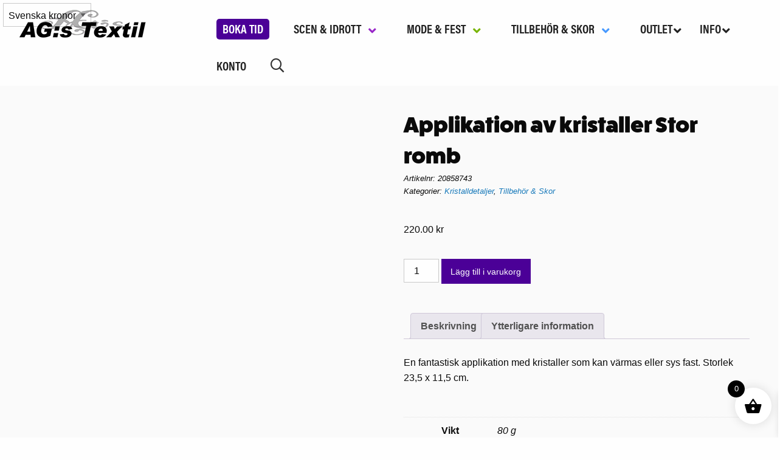

--- FILE ---
content_type: text/html; charset=UTF-8
request_url: https://www.agstextil.se/produkt/kristallapplikation-stor-romb/
body_size: 39608
content:
<!DOCTYPE html><html lang="sv-SE"><head><script data-no-optimize="1">var litespeed_docref=sessionStorage.getItem("litespeed_docref");litespeed_docref&&(Object.defineProperty(document,"referrer",{get:function(){return litespeed_docref}}),sessionStorage.removeItem("litespeed_docref"));</script> <meta charset="UTF-8" /><link data-optimized="2" rel="stylesheet" href="https://www.agstextil.se/wp-content/litespeed/css/fa4c2843ef857e03ed930f692a703c58.css?ver=d8227" /><meta name="viewport" content="width=device-width" /><link rel="stylesheet" href="https://use.typekit.net/ntn1ofh.css"><meta name='robots' content='index, follow, max-image-preview:large, max-snippet:-1, max-video-preview:-1' /><style>img:is([sizes="auto" i], [sizes^="auto," i]) { contain-intrinsic-size: 3000px 1500px }</style><title>Applikation av kristaller Stor romb - AG:s Textil</title><link rel="canonical" href="https://www.agstextil.se/produkt/kristallapplikation-stor-romb/" /><meta property="og:locale" content="sv_SE" /><meta property="og:type" content="article" /><meta property="og:title" content="Applikation av kristaller Stor romb - AG:s Textil" /><meta property="og:description" content="En fantastisk applikation med kristaller som kan värmas eller sys fast. Storlek 23,5 x 11,5 cm." /><meta property="og:url" content="https://www.agstextil.se/produkt/kristallapplikation-stor-romb/" /><meta property="og:site_name" content="AG:s Textil" /><meta property="article:modified_time" content="2020-11-25T10:21:27+00:00" /><meta property="og:image" content="https://www.agstextil.se/wp-content/uploads/2019/05/20858743-stor-klar.jpg" /><meta property="og:image:width" content="1333" /><meta property="og:image:height" content="1000" /><meta property="og:image:type" content="image/jpeg" /><meta name="twitter:card" content="summary_large_image" /> <script type="application/ld+json" class="yoast-schema-graph">{"@context":"https://schema.org","@graph":[{"@type":"WebPage","@id":"https://www.agstextil.se/produkt/kristallapplikation-stor-romb/","url":"https://www.agstextil.se/produkt/kristallapplikation-stor-romb/","name":"Applikation av kristaller Stor romb - AG:s Textil","isPartOf":{"@id":"https://www.agstextil.se/#website"},"primaryImageOfPage":{"@id":"https://www.agstextil.se/produkt/kristallapplikation-stor-romb/#primaryimage"},"image":{"@id":"https://www.agstextil.se/produkt/kristallapplikation-stor-romb/#primaryimage"},"thumbnailUrl":"https://www.agstextil.se/wp-content/uploads/2019/05/20858743-stor-klar.jpg","datePublished":"2019-05-20T11:37:06+00:00","dateModified":"2020-11-25T10:21:27+00:00","breadcrumb":{"@id":"https://www.agstextil.se/produkt/kristallapplikation-stor-romb/#breadcrumb"},"inLanguage":"sv-SE","potentialAction":[{"@type":"ReadAction","target":["https://www.agstextil.se/produkt/kristallapplikation-stor-romb/"]}]},{"@type":"ImageObject","inLanguage":"sv-SE","@id":"https://www.agstextil.se/produkt/kristallapplikation-stor-romb/#primaryimage","url":"https://www.agstextil.se/wp-content/uploads/2019/05/20858743-stor-klar.jpg","contentUrl":"https://www.agstextil.se/wp-content/uploads/2019/05/20858743-stor-klar.jpg","width":1333,"height":1000},{"@type":"BreadcrumbList","@id":"https://www.agstextil.se/produkt/kristallapplikation-stor-romb/#breadcrumb","itemListElement":[{"@type":"ListItem","position":1,"name":"Hem","item":"https://www.agstextil.se/"},{"@type":"ListItem","position":2,"name":"Webbutik","item":"https://www.agstextil.se/butik/"},{"@type":"ListItem","position":3,"name":"Applikation av kristaller Stor romb"}]},{"@type":"WebSite","@id":"https://www.agstextil.se/#website","url":"https://www.agstextil.se/","name":"AG:s Textil","description":"Här hittar du mängder med tyger och tillbehör","potentialAction":[{"@type":"SearchAction","target":{"@type":"EntryPoint","urlTemplate":"https://www.agstextil.se/?s={search_term_string}"},"query-input":{"@type":"PropertyValueSpecification","valueRequired":true,"valueName":"search_term_string"}}],"inLanguage":"sv-SE"}]}</script> <link rel="alternate" type="application/rss+xml" title="AG:s Textil &raquo; Webbflöde" href="https://www.agstextil.se/feed/" /><link rel="alternate" type="application/rss+xml" title="AG:s Textil &raquo; Kommentarsflöde" href="https://www.agstextil.se/comments/feed/" />
 <script src="//www.googletagmanager.com/gtag/js?id=G-XR5V8PHSVD"  data-cfasync="false" data-wpfc-render="false" type="text/plain" data-cli-class="cli-blocker-script" data-cli-label="Google Tag Manager"  data-cli-script-type="analytics" data-cli-block="true" data-cli-block-if-ccpa-optout="false" data-cli-element-position="head" async></script> <script data-cfasync="false" data-wpfc-render="false" type="text/plain" data-cli-class="cli-blocker-script" data-cli-label="MonsterInsights"  data-cli-script-type="analytics" data-cli-block="true" data-cli-block-if-ccpa-optout="false" data-cli-element-position="head">var mi_version = '9.11.1';
				var mi_track_user = true;
				var mi_no_track_reason = '';
								var MonsterInsightsDefaultLocations = {"page_location":"https:\/\/www.agstextil.se\/produkt\/kristallapplikation-stor-romb\/"};
								if ( typeof MonsterInsightsPrivacyGuardFilter === 'function' ) {
					var MonsterInsightsLocations = (typeof MonsterInsightsExcludeQuery === 'object') ? MonsterInsightsPrivacyGuardFilter( MonsterInsightsExcludeQuery ) : MonsterInsightsPrivacyGuardFilter( MonsterInsightsDefaultLocations );
				} else {
					var MonsterInsightsLocations = (typeof MonsterInsightsExcludeQuery === 'object') ? MonsterInsightsExcludeQuery : MonsterInsightsDefaultLocations;
				}

								var disableStrs = [
										'ga-disable-G-XR5V8PHSVD',
									];

				/* Function to detect opted out users */
				function __gtagTrackerIsOptedOut() {
					for (var index = 0; index < disableStrs.length; index++) {
						if (document.cookie.indexOf(disableStrs[index] + '=true') > -1) {
							return true;
						}
					}

					return false;
				}

				/* Disable tracking if the opt-out cookie exists. */
				if (__gtagTrackerIsOptedOut()) {
					for (var index = 0; index < disableStrs.length; index++) {
						window[disableStrs[index]] = true;
					}
				}

				/* Opt-out function */
				function __gtagTrackerOptout() {
					for (var index = 0; index < disableStrs.length; index++) {
						document.cookie = disableStrs[index] + '=true; expires=Thu, 31 Dec 2099 23:59:59 UTC; path=/';
						window[disableStrs[index]] = true;
					}
				}

				if ('undefined' === typeof gaOptout) {
					function gaOptout() {
						__gtagTrackerOptout();
					}
				}
								window.dataLayer = window.dataLayer || [];

				window.MonsterInsightsDualTracker = {
					helpers: {},
					trackers: {},
				};
				if (mi_track_user) {
					function __gtagDataLayer() {
						dataLayer.push(arguments);
					}

					function __gtagTracker(type, name, parameters) {
						if (!parameters) {
							parameters = {};
						}

						if (parameters.send_to) {
							__gtagDataLayer.apply(null, arguments);
							return;
						}

						if (type === 'event') {
														parameters.send_to = monsterinsights_frontend.v4_id;
							var hookName = name;
							if (typeof parameters['event_category'] !== 'undefined') {
								hookName = parameters['event_category'] + ':' + name;
							}

							if (typeof MonsterInsightsDualTracker.trackers[hookName] !== 'undefined') {
								MonsterInsightsDualTracker.trackers[hookName](parameters);
							} else {
								__gtagDataLayer('event', name, parameters);
							}
							
						} else {
							__gtagDataLayer.apply(null, arguments);
						}
					}

					__gtagTracker('js', new Date());
					__gtagTracker('set', {
						'developer_id.dZGIzZG': true,
											});
					if ( MonsterInsightsLocations.page_location ) {
						__gtagTracker('set', MonsterInsightsLocations);
					}
										__gtagTracker('config', 'G-XR5V8PHSVD', {"forceSSL":"true","link_attribution":"true"} );
										window.gtag = __gtagTracker;										(function () {
						/* https://developers.google.com/analytics/devguides/collection/analyticsjs/ */
						/* ga and __gaTracker compatibility shim. */
						var noopfn = function () {
							return null;
						};
						var newtracker = function () {
							return new Tracker();
						};
						var Tracker = function () {
							return null;
						};
						var p = Tracker.prototype;
						p.get = noopfn;
						p.set = noopfn;
						p.send = function () {
							var args = Array.prototype.slice.call(arguments);
							args.unshift('send');
							__gaTracker.apply(null, args);
						};
						var __gaTracker = function () {
							var len = arguments.length;
							if (len === 0) {
								return;
							}
							var f = arguments[len - 1];
							if (typeof f !== 'object' || f === null || typeof f.hitCallback !== 'function') {
								if ('send' === arguments[0]) {
									var hitConverted, hitObject = false, action;
									if ('event' === arguments[1]) {
										if ('undefined' !== typeof arguments[3]) {
											hitObject = {
												'eventAction': arguments[3],
												'eventCategory': arguments[2],
												'eventLabel': arguments[4],
												'value': arguments[5] ? arguments[5] : 1,
											}
										}
									}
									if ('pageview' === arguments[1]) {
										if ('undefined' !== typeof arguments[2]) {
											hitObject = {
												'eventAction': 'page_view',
												'page_path': arguments[2],
											}
										}
									}
									if (typeof arguments[2] === 'object') {
										hitObject = arguments[2];
									}
									if (typeof arguments[5] === 'object') {
										Object.assign(hitObject, arguments[5]);
									}
									if ('undefined' !== typeof arguments[1].hitType) {
										hitObject = arguments[1];
										if ('pageview' === hitObject.hitType) {
											hitObject.eventAction = 'page_view';
										}
									}
									if (hitObject) {
										action = 'timing' === arguments[1].hitType ? 'timing_complete' : hitObject.eventAction;
										hitConverted = mapArgs(hitObject);
										__gtagTracker('event', action, hitConverted);
									}
								}
								return;
							}

							function mapArgs(args) {
								var arg, hit = {};
								var gaMap = {
									'eventCategory': 'event_category',
									'eventAction': 'event_action',
									'eventLabel': 'event_label',
									'eventValue': 'event_value',
									'nonInteraction': 'non_interaction',
									'timingCategory': 'event_category',
									'timingVar': 'name',
									'timingValue': 'value',
									'timingLabel': 'event_label',
									'page': 'page_path',
									'location': 'page_location',
									'title': 'page_title',
									'referrer' : 'page_referrer',
								};
								for (arg in args) {
																		if (!(!args.hasOwnProperty(arg) || !gaMap.hasOwnProperty(arg))) {
										hit[gaMap[arg]] = args[arg];
									} else {
										hit[arg] = args[arg];
									}
								}
								return hit;
							}

							try {
								f.hitCallback();
							} catch (ex) {
							}
						};
						__gaTracker.create = newtracker;
						__gaTracker.getByName = newtracker;
						__gaTracker.getAll = function () {
							return [];
						};
						__gaTracker.remove = noopfn;
						__gaTracker.loaded = true;
						window['__gaTracker'] = __gaTracker;
					})();
									} else {
										console.log("");
					(function () {
						function __gtagTracker() {
							return null;
						}

						window['__gtagTracker'] = __gtagTracker;
						window['gtag'] = __gtagTracker;
					})();
									}</script> <style id='classic-theme-styles-inline-css' type='text/css'>/*! This file is auto-generated */
.wp-block-button__link{color:#fff;background-color:#32373c;border-radius:9999px;box-shadow:none;text-decoration:none;padding:calc(.667em + 2px) calc(1.333em + 2px);font-size:1.125em}.wp-block-file__button{background:#32373c;color:#fff;text-decoration:none}</style><style id='global-styles-inline-css' type='text/css'>:root{--wp--preset--aspect-ratio--square: 1;--wp--preset--aspect-ratio--4-3: 4/3;--wp--preset--aspect-ratio--3-4: 3/4;--wp--preset--aspect-ratio--3-2: 3/2;--wp--preset--aspect-ratio--2-3: 2/3;--wp--preset--aspect-ratio--16-9: 16/9;--wp--preset--aspect-ratio--9-16: 9/16;--wp--preset--color--black: #000000;--wp--preset--color--cyan-bluish-gray: #abb8c3;--wp--preset--color--white: #ffffff;--wp--preset--color--pale-pink: #f78da7;--wp--preset--color--vivid-red: #cf2e2e;--wp--preset--color--luminous-vivid-orange: #ff6900;--wp--preset--color--luminous-vivid-amber: #fcb900;--wp--preset--color--light-green-cyan: #7bdcb5;--wp--preset--color--vivid-green-cyan: #00d084;--wp--preset--color--pale-cyan-blue: #8ed1fc;--wp--preset--color--vivid-cyan-blue: #0693e3;--wp--preset--color--vivid-purple: #9b51e0;--wp--preset--gradient--vivid-cyan-blue-to-vivid-purple: linear-gradient(135deg,rgba(6,147,227,1) 0%,rgb(155,81,224) 100%);--wp--preset--gradient--light-green-cyan-to-vivid-green-cyan: linear-gradient(135deg,rgb(122,220,180) 0%,rgb(0,208,130) 100%);--wp--preset--gradient--luminous-vivid-amber-to-luminous-vivid-orange: linear-gradient(135deg,rgba(252,185,0,1) 0%,rgba(255,105,0,1) 100%);--wp--preset--gradient--luminous-vivid-orange-to-vivid-red: linear-gradient(135deg,rgba(255,105,0,1) 0%,rgb(207,46,46) 100%);--wp--preset--gradient--very-light-gray-to-cyan-bluish-gray: linear-gradient(135deg,rgb(238,238,238) 0%,rgb(169,184,195) 100%);--wp--preset--gradient--cool-to-warm-spectrum: linear-gradient(135deg,rgb(74,234,220) 0%,rgb(151,120,209) 20%,rgb(207,42,186) 40%,rgb(238,44,130) 60%,rgb(251,105,98) 80%,rgb(254,248,76) 100%);--wp--preset--gradient--blush-light-purple: linear-gradient(135deg,rgb(255,206,236) 0%,rgb(152,150,240) 100%);--wp--preset--gradient--blush-bordeaux: linear-gradient(135deg,rgb(254,205,165) 0%,rgb(254,45,45) 50%,rgb(107,0,62) 100%);--wp--preset--gradient--luminous-dusk: linear-gradient(135deg,rgb(255,203,112) 0%,rgb(199,81,192) 50%,rgb(65,88,208) 100%);--wp--preset--gradient--pale-ocean: linear-gradient(135deg,rgb(255,245,203) 0%,rgb(182,227,212) 50%,rgb(51,167,181) 100%);--wp--preset--gradient--electric-grass: linear-gradient(135deg,rgb(202,248,128) 0%,rgb(113,206,126) 100%);--wp--preset--gradient--midnight: linear-gradient(135deg,rgb(2,3,129) 0%,rgb(40,116,252) 100%);--wp--preset--font-size--small: 13px;--wp--preset--font-size--medium: 20px;--wp--preset--font-size--large: 36px;--wp--preset--font-size--x-large: 42px;--wp--preset--font-family--inter: "Inter", sans-serif;--wp--preset--font-family--cardo: Cardo;--wp--preset--spacing--20: 0.44rem;--wp--preset--spacing--30: 0.67rem;--wp--preset--spacing--40: 1rem;--wp--preset--spacing--50: 1.5rem;--wp--preset--spacing--60: 2.25rem;--wp--preset--spacing--70: 3.38rem;--wp--preset--spacing--80: 5.06rem;--wp--preset--shadow--natural: 6px 6px 9px rgba(0, 0, 0, 0.2);--wp--preset--shadow--deep: 12px 12px 50px rgba(0, 0, 0, 0.4);--wp--preset--shadow--sharp: 6px 6px 0px rgba(0, 0, 0, 0.2);--wp--preset--shadow--outlined: 6px 6px 0px -3px rgba(255, 255, 255, 1), 6px 6px rgba(0, 0, 0, 1);--wp--preset--shadow--crisp: 6px 6px 0px rgba(0, 0, 0, 1);}:where(.is-layout-flex){gap: 0.5em;}:where(.is-layout-grid){gap: 0.5em;}body .is-layout-flex{display: flex;}.is-layout-flex{flex-wrap: wrap;align-items: center;}.is-layout-flex > :is(*, div){margin: 0;}body .is-layout-grid{display: grid;}.is-layout-grid > :is(*, div){margin: 0;}:where(.wp-block-columns.is-layout-flex){gap: 2em;}:where(.wp-block-columns.is-layout-grid){gap: 2em;}:where(.wp-block-post-template.is-layout-flex){gap: 1.25em;}:where(.wp-block-post-template.is-layout-grid){gap: 1.25em;}.has-black-color{color: var(--wp--preset--color--black) !important;}.has-cyan-bluish-gray-color{color: var(--wp--preset--color--cyan-bluish-gray) !important;}.has-white-color{color: var(--wp--preset--color--white) !important;}.has-pale-pink-color{color: var(--wp--preset--color--pale-pink) !important;}.has-vivid-red-color{color: var(--wp--preset--color--vivid-red) !important;}.has-luminous-vivid-orange-color{color: var(--wp--preset--color--luminous-vivid-orange) !important;}.has-luminous-vivid-amber-color{color: var(--wp--preset--color--luminous-vivid-amber) !important;}.has-light-green-cyan-color{color: var(--wp--preset--color--light-green-cyan) !important;}.has-vivid-green-cyan-color{color: var(--wp--preset--color--vivid-green-cyan) !important;}.has-pale-cyan-blue-color{color: var(--wp--preset--color--pale-cyan-blue) !important;}.has-vivid-cyan-blue-color{color: var(--wp--preset--color--vivid-cyan-blue) !important;}.has-vivid-purple-color{color: var(--wp--preset--color--vivid-purple) !important;}.has-black-background-color{background-color: var(--wp--preset--color--black) !important;}.has-cyan-bluish-gray-background-color{background-color: var(--wp--preset--color--cyan-bluish-gray) !important;}.has-white-background-color{background-color: var(--wp--preset--color--white) !important;}.has-pale-pink-background-color{background-color: var(--wp--preset--color--pale-pink) !important;}.has-vivid-red-background-color{background-color: var(--wp--preset--color--vivid-red) !important;}.has-luminous-vivid-orange-background-color{background-color: var(--wp--preset--color--luminous-vivid-orange) !important;}.has-luminous-vivid-amber-background-color{background-color: var(--wp--preset--color--luminous-vivid-amber) !important;}.has-light-green-cyan-background-color{background-color: var(--wp--preset--color--light-green-cyan) !important;}.has-vivid-green-cyan-background-color{background-color: var(--wp--preset--color--vivid-green-cyan) !important;}.has-pale-cyan-blue-background-color{background-color: var(--wp--preset--color--pale-cyan-blue) !important;}.has-vivid-cyan-blue-background-color{background-color: var(--wp--preset--color--vivid-cyan-blue) !important;}.has-vivid-purple-background-color{background-color: var(--wp--preset--color--vivid-purple) !important;}.has-black-border-color{border-color: var(--wp--preset--color--black) !important;}.has-cyan-bluish-gray-border-color{border-color: var(--wp--preset--color--cyan-bluish-gray) !important;}.has-white-border-color{border-color: var(--wp--preset--color--white) !important;}.has-pale-pink-border-color{border-color: var(--wp--preset--color--pale-pink) !important;}.has-vivid-red-border-color{border-color: var(--wp--preset--color--vivid-red) !important;}.has-luminous-vivid-orange-border-color{border-color: var(--wp--preset--color--luminous-vivid-orange) !important;}.has-luminous-vivid-amber-border-color{border-color: var(--wp--preset--color--luminous-vivid-amber) !important;}.has-light-green-cyan-border-color{border-color: var(--wp--preset--color--light-green-cyan) !important;}.has-vivid-green-cyan-border-color{border-color: var(--wp--preset--color--vivid-green-cyan) !important;}.has-pale-cyan-blue-border-color{border-color: var(--wp--preset--color--pale-cyan-blue) !important;}.has-vivid-cyan-blue-border-color{border-color: var(--wp--preset--color--vivid-cyan-blue) !important;}.has-vivid-purple-border-color{border-color: var(--wp--preset--color--vivid-purple) !important;}.has-vivid-cyan-blue-to-vivid-purple-gradient-background{background: var(--wp--preset--gradient--vivid-cyan-blue-to-vivid-purple) !important;}.has-light-green-cyan-to-vivid-green-cyan-gradient-background{background: var(--wp--preset--gradient--light-green-cyan-to-vivid-green-cyan) !important;}.has-luminous-vivid-amber-to-luminous-vivid-orange-gradient-background{background: var(--wp--preset--gradient--luminous-vivid-amber-to-luminous-vivid-orange) !important;}.has-luminous-vivid-orange-to-vivid-red-gradient-background{background: var(--wp--preset--gradient--luminous-vivid-orange-to-vivid-red) !important;}.has-very-light-gray-to-cyan-bluish-gray-gradient-background{background: var(--wp--preset--gradient--very-light-gray-to-cyan-bluish-gray) !important;}.has-cool-to-warm-spectrum-gradient-background{background: var(--wp--preset--gradient--cool-to-warm-spectrum) !important;}.has-blush-light-purple-gradient-background{background: var(--wp--preset--gradient--blush-light-purple) !important;}.has-blush-bordeaux-gradient-background{background: var(--wp--preset--gradient--blush-bordeaux) !important;}.has-luminous-dusk-gradient-background{background: var(--wp--preset--gradient--luminous-dusk) !important;}.has-pale-ocean-gradient-background{background: var(--wp--preset--gradient--pale-ocean) !important;}.has-electric-grass-gradient-background{background: var(--wp--preset--gradient--electric-grass) !important;}.has-midnight-gradient-background{background: var(--wp--preset--gradient--midnight) !important;}.has-small-font-size{font-size: var(--wp--preset--font-size--small) !important;}.has-medium-font-size{font-size: var(--wp--preset--font-size--medium) !important;}.has-large-font-size{font-size: var(--wp--preset--font-size--large) !important;}.has-x-large-font-size{font-size: var(--wp--preset--font-size--x-large) !important;}
:where(.wp-block-post-template.is-layout-flex){gap: 1.25em;}:where(.wp-block-post-template.is-layout-grid){gap: 1.25em;}
:where(.wp-block-columns.is-layout-flex){gap: 2em;}:where(.wp-block-columns.is-layout-grid){gap: 2em;}
:root :where(.wp-block-pullquote){font-size: 1.5em;line-height: 1.6;}</style><style id='cookie-law-info-gdpr-inline-css' type='text/css'>.cli-modal-content, .cli-tab-content { background-color: #ffffff; }.cli-privacy-content-text, .cli-modal .cli-modal-dialog, .cli-tab-container p, a.cli-privacy-readmore { color: #000000; }.cli-tab-header { background-color: #f2f2f2; }.cli-tab-header, .cli-tab-header a.cli-nav-link,span.cli-necessary-caption,.cli-switch .cli-slider:after { color: #000000; }.cli-switch .cli-slider:before { background-color: #ffffff; }.cli-switch input:checked + .cli-slider:before { background-color: #ffffff; }.cli-switch .cli-slider { background-color: #e3e1e8; }.cli-switch input:checked + .cli-slider { background-color: #28a745; }.cli-modal-close svg { fill: #000000; }.cli-tab-footer .wt-cli-privacy-accept-all-btn { background-color: #00acad; color: #ffffff}.cli-tab-footer .wt-cli-privacy-accept-btn { background-color: #00acad; color: #ffffff}.cli-tab-header a:before{ border-right: 1px solid #000000; border-bottom: 1px solid #000000; }</style><style id='woocommerce-inline-inline-css' type='text/css'>.woocommerce form .form-row .required { visibility: visible; }</style><style id='xoo-wsc-style-inline-css' type='text/css'>.xoo-wsc-ft-buttons-cont a.xoo-wsc-ft-btn, .xoo-wsc-container .xoo-wsc-btn {
	background-color: #000000;
	color: #ffffff;
	border: 2px solid #ffffff;
	padding: 10px 20px;
}

.xoo-wsc-ft-buttons-cont a.xoo-wsc-ft-btn:hover, .xoo-wsc-container .xoo-wsc-btn:hover {
	background-color: #ffffff;
	color: #000000;
	border: 2px solid #000000;
}

 

.xoo-wsc-footer{
	background-color: #ffffff;
	color: #000000;
	padding: 10px 20px;
	box-shadow: 0 -1px 10px #0000001a;
}

.xoo-wsc-footer, .xoo-wsc-footer a, .xoo-wsc-footer .amount{
	font-size: 18px;
}

.xoo-wsc-btn .amount{
	color: #ffffff}

.xoo-wsc-btn:hover .amount{
	color: #000000;
}

.xoo-wsc-ft-buttons-cont{
	grid-template-columns: auto;
}

.xoo-wsc-basket{
	bottom: 12px;
	right: 1px;
	background-color: #ffffff;
	color: #000000;
	box-shadow: 0px 0px 15px 2px #0000001a;
	border-radius: 50%;
	display: flex;
	width: 60px;
	height: 60px;
}


.xoo-wsc-bki{
	font-size: 30px}

.xoo-wsc-items-count{
	top: -12px;
	left: -12px;
}

.xoo-wsc-items-count{
	background-color: #000000;
	color: #ffffff;
}

.xoo-wsc-container, .xoo-wsc-slider{
	max-width: 365px;
	right: -365px;
	top: 0;bottom: 0;
	bottom: 0;
	font-family: }


.xoo-wsc-cart-active .xoo-wsc-container, .xoo-wsc-slider-active .xoo-wsc-slider{
	right: 0;
}


.xoo-wsc-cart-active .xoo-wsc-basket{
	right: 365px;
}

.xoo-wsc-slider{
	right: -365px;
}

span.xoo-wsch-close {
    font-size: 16px;
    right: 10px;
}

.xoo-wsch-top{
	justify-content: center;
}

.xoo-wsch-text{
	font-size: 20px;
}

.xoo-wsc-header{
	color: #000000;
	background-color: #ffffff;
	border-bottom: 2px solid #eee;
}


.xoo-wsc-body{
	background-color: #f8f9fa;
}

.xoo-wsc-body, .xoo-wsc-body span.amount, .xoo-wsc-body a{
	font-size: 16px;
	color: #000000;
}

.xoo-wsc-product{
	padding: 10px 15px;
	margin: 10px 15px;
	border-radius: 5px;
	box-shadow: 0 2px 2px #00000005;
	background-color: #ffffff;
}

.xoo-wsc-img-col{
	width: 28%;
}
.xoo-wsc-sum-col{
	width: 72%;
}

.xoo-wsc-sum-col{
	justify-content: center;
}


/** Shortcode **/
.xoo-wsc-sc-count{
	background-color: #000000;
	color: #ffffff;
}

.xoo-wsc-sc-bki{
	font-size: 28px;
	color: 28;
}
.xoo-wsc-sc-cont{
	color: #000000;
}


.xoo-wsc-product dl.variation {
	display: block;
}</style> <script type="text/template" id="tmpl-variation-template"><div class="woocommerce-variation-description">{{{ data.variation.variation_description }}}</div>
	<div class="woocommerce-variation-price">{{{ data.variation.price_html }}}</div>
	<div class="woocommerce-variation-availability">{{{ data.variation.availability_html }}}</div></script> <script type="text/template" id="tmpl-unavailable-variation-template"><p role="alert">Den här produkten är inte tillgänglig. Välj en annan kombination.</p></script> <script type="litespeed/javascript" data-src="https://www.agstextil.se/wp-includes/js/jquery/jquery.min.js" id="jquery-core-js"></script> <script id="wp-util-js-extra" type="litespeed/javascript">var _wpUtilSettings={"ajax":{"url":"\/wp-admin\/admin-ajax.php"}}</script> <script type="text/plain" data-cli-class="cli-blocker-script" data-cli-label="MonsterInsights"  data-cli-script-type="analytics" data-cli-block="true" data-cli-block-if-ccpa-optout="false" data-cli-element-position="head" src="https://www.agstextil.se/wp-content/plugins/google-analytics-for-wordpress/assets/js/frontend-gtag.js" id="monsterinsights-frontend-script-js" async="async" data-wp-strategy="async"></script> <script data-cfasync="false" data-wpfc-render="false" type="text/javascript" id='monsterinsights-frontend-script-js-extra'>/*  */
var monsterinsights_frontend = {"js_events_tracking":"true","download_extensions":"doc,pdf,ppt,zip,xls,docx,pptx,xlsx","inbound_paths":"[{\"path\":\"\\\/go\\\/\",\"label\":\"affiliate\"},{\"path\":\"\\\/recommend\\\/\",\"label\":\"affiliate\"}]","home_url":"https:\/\/www.agstextil.se","hash_tracking":"false","v4_id":"G-XR5V8PHSVD"};/*  */</script> <script id="cookie-law-info-js-extra" type="litespeed/javascript">var Cli_Data={"nn_cookie_ids":["CookieLawInfoConsent","_ga_*","_ga"],"non_necessary_cookies":{"necessary":["CookieLawInfoConsent","cookielawinfo-checkbox-advertisement"],"analytics":["_ga_*","_ga"]},"cookielist":{"necessary":{"id":1317,"status":!0,"priority":0,"title":"Necessary","strict":!0,"default_state":!1,"ccpa_optout":!1,"loadonstart":!1},"functional":{"id":1318,"status":!0,"priority":5,"title":"Functional","strict":!1,"default_state":!1,"ccpa_optout":!1,"loadonstart":!1},"performance":{"id":1319,"status":!0,"priority":4,"title":"Performance","strict":!1,"default_state":!1,"ccpa_optout":!1,"loadonstart":!1},"analytics":{"id":1320,"status":!0,"priority":3,"title":"Analytics","strict":!1,"default_state":!1,"ccpa_optout":!1,"loadonstart":!1},"advertisement":{"id":1321,"status":!0,"priority":2,"title":"Advertisement","strict":!1,"default_state":!1,"ccpa_optout":!1,"loadonstart":!1},"others":{"id":1322,"status":!0,"priority":1,"title":"Others","strict":!1,"default_state":!1,"ccpa_optout":!1,"loadonstart":!1}},"ajax_url":"https:\/\/www.agstextil.se\/wp-admin\/admin-ajax.php","current_lang":"sv","security":"24b2dba238","eu_countries":["GB"],"geoIP":"disabled","use_custom_geolocation_api":"","custom_geolocation_api":"https:\/\/geoip.cookieyes.com\/geoip\/checker\/result.php","consentVersion":"1","strictlyEnabled":["necessary","obligatoire"],"cookieDomain":"","privacy_length":"250","ccpaEnabled":"","ccpaRegionBased":"","ccpaBarEnabled":"","ccpaType":"gdpr","triggerDomRefresh":"","secure_cookies":""};var log_object={"ajax_url":"https:\/\/www.agstextil.se\/wp-admin\/admin-ajax.php"}</script> <script id="wc-add-to-cart-js-extra" type="litespeed/javascript">var wc_add_to_cart_params={"ajax_url":"\/wp-admin\/admin-ajax.php","wc_ajax_url":"\/?wc-ajax=%%endpoint%%","i18n_view_cart":"Visa varukorg","cart_url":"https:\/\/www.agstextil.se\/varukorg\/","is_cart":"","cart_redirect_after_add":"no"}</script> <script id="wc-single-product-js-extra" type="litespeed/javascript">var wc_single_product_params={"i18n_required_rating_text":"V\u00e4lj ett betyg","i18n_product_gallery_trigger_text":"Visa bildgalleri i fullsk\u00e4rm","review_rating_required":"yes","flexslider":{"rtl":!1,"animation":"slide","smoothHeight":!0,"directionNav":!1,"controlNav":"thumbnails","slideshow":!1,"animationSpeed":500,"animationLoop":!1,"allowOneSlide":!1},"zoom_enabled":"1","zoom_options":[],"photoswipe_enabled":"1","photoswipe_options":{"shareEl":!1,"closeOnScroll":!1,"history":!1,"hideAnimationDuration":0,"showAnimationDuration":0},"flexslider_enabled":"1"}</script> <script id="woocommerce-js-extra" type="litespeed/javascript">var woocommerce_params={"ajax_url":"\/wp-admin\/admin-ajax.php","wc_ajax_url":"\/?wc-ajax=%%endpoint%%"}</script> <link rel="https://api.w.org/" href="https://www.agstextil.se/wp-json/" /><link rel="alternate" title="JSON" type="application/json" href="https://www.agstextil.se/wp-json/wp/v2/product/5735" /><link rel="EditURI" type="application/rsd+xml" title="RSD" href="https://www.agstextil.se/xmlrpc.php?rsd" /><meta name="generator" content="WordPress 6.7.4" /><meta name="generator" content="WooCommerce 9.6.3" /><link rel='shortlink' href='https://www.agstextil.se/?p=5735' /><link rel="alternate" title="oEmbed (JSON)" type="application/json+oembed" href="https://www.agstextil.se/wp-json/oembed/1.0/embed?url=https%3A%2F%2Fwww.agstextil.se%2Fprodukt%2Fkristallapplikation-stor-romb%2F" /><link rel="alternate" title="oEmbed (XML)" type="text/xml+oembed" href="https://www.agstextil.se/wp-json/oembed/1.0/embed?url=https%3A%2F%2Fwww.agstextil.se%2Fprodukt%2Fkristallapplikation-stor-romb%2F&#038;format=xml" /><style type="text/css" id="shiftnav-dynamic-css">@media only screen and (min-width:1025px){ #shiftnav-toggle-main, .shiftnav-toggle-mobile{ display:none; } .shiftnav-wrap { padding-top:0 !important; } }

/* Status: Loaded from Transient */</style><style id="ubermenu-custom-generated-css">/** Font Awesome 4 Compatibility **/
.fa{font-style:normal;font-variant:normal;font-weight:normal;font-family:FontAwesome;}

/** UberMenu Custom Menu Styles (Customizer) **/
/* main */
 .ubermenu-main .ubermenu-nav .ubermenu-item.ubermenu-item-level-0 > .ubermenu-target { font-weight:bold; }


/* Status: Loaded from Transient */</style><style>.dgwt-wcas-ico-magnifier,.dgwt-wcas-ico-magnifier-handler{max-width:20px}.dgwt-wcas-search-wrapp{max-width:600px}</style><noscript><style>.woocommerce-product-gallery{ opacity: 1 !important; }</style></noscript><link rel="preconnect" href="https://fonts.gstatic.com" crossorigin /><link rel="preload" as="style" href="//fonts.googleapis.com/css?family=Open+Sans&display=swap" /><style>div[id*='ajaxsearchlitesettings'].searchsettings .asl_option_inner label {
						font-size: 0px !important;
						color: rgba(0, 0, 0, 0);
					}
					div[id*='ajaxsearchlitesettings'].searchsettings .asl_option_inner label:after {
						font-size: 11px !important;
						position: absolute;
						top: 0;
						left: 0;
						z-index: 1;
					}
					.asl_w_container {
						width: 100%;
						margin: 0px 0px 0px 0px;
						min-width: 200px;
					}
					div[id*='ajaxsearchlite'].asl_m {
						width: 100%;
					}
					div[id*='ajaxsearchliteres'].wpdreams_asl_results div.resdrg span.highlighted {
						font-weight: bold;
						color: rgba(217, 49, 43, 1);
						background-color: rgba(238, 238, 238, 1);
					}
					div[id*='ajaxsearchliteres'].wpdreams_asl_results .results img.asl_image {
						width: 70px;
						height: 70px;
						object-fit: cover;
					}
					div.asl_r .results {
						max-height: none;
					}
				
						div.asl_r.asl_w.vertical .results .item::after {
							display: block;
							position: absolute;
							bottom: 0;
							content: '';
							height: 1px;
							width: 100%;
							background: #D8D8D8;
						}
						div.asl_r.asl_w.vertical .results .item.asl_last_item::after {
							display: none;
						}</style><style class='wp-fonts-local' type='text/css'>@font-face{font-family:Inter;font-style:normal;font-weight:300 900;font-display:fallback;src:url('https://www.agstextil.se/wp-content/plugins/woocommerce/assets/fonts/Inter-VariableFont_slnt,wght.woff2') format('woff2');font-stretch:normal;}
@font-face{font-family:Cardo;font-style:normal;font-weight:400;font-display:fallback;src:url('https://www.agstextil.se/wp-content/plugins/woocommerce/assets/fonts/cardo_normal_400.woff2') format('woff2');}</style><style type="text/css"></style> <script type="litespeed/javascript">var woof_is_permalink=1;var woof_shop_page="";var woof_really_curr_tax={};var woof_current_page_link=location.protocol+'//'+location.host+location.pathname;woof_current_page_link=woof_current_page_link.replace(/\page\/[0-9]+/,"");woof_current_page_link="https://www.agstextil.se/butik/";var woof_link='https://www.agstextil.se/wp-content/plugins/woocommerce-products-filter/'</script> <script type="litespeed/javascript">var woof_ajaxurl="https://www.agstextil.se/wp-admin/admin-ajax.php";var woof_lang={'orderby':"orderby",'date':"date",'perpage':"per page",'pricerange':"price range",'menu_order':"menu order",'popularity':"popularity",'rating':"rating",'price':"price low to high",'price-desc':"price high to low"};if(typeof woof_lang_custom=='undefined'){var woof_lang_custom={};/*!!important*/}
var woof_is_mobile=0;var woof_show_price_search_button=0;var woof_show_price_search_type=0;var woof_show_price_search_type=1;var swoof_search_slug="swoof";var icheck_skin={};icheck_skin='none';var is_woof_use_chosen=1;var woof_current_values='[]';var woof_lang_loading="Loading ...";var woof_lang_show_products_filter="show products filter";var woof_lang_hide_products_filter="hide products filter";var woof_lang_pricerange="price range";var woof_use_beauty_scroll=0;var woof_autosubmit=1;var woof_ajaxurl="https://www.agstextil.se/wp-admin/admin-ajax.php";var woof_is_ajax=0;var woof_ajax_redraw=0;var woof_ajax_page_num=1;var woof_ajax_first_done=!1;var woof_checkboxes_slide_flag=!0;var woof_toggle_type="text";var woof_toggle_closed_text="-";var woof_toggle_opened_text="+";var woof_toggle_closed_image="https://www.agstextil.se/wp-content/plugins/woocommerce-products-filter/img/plus3.png";var woof_toggle_opened_image="https://www.agstextil.se/wp-content/plugins/woocommerce-products-filter/img/minus3.png";var woof_accept_array=["min_price","orderby","perpage",,"product_brand","product_visibility","product_cat","product_tag","pa_bredd","pa_farg","pa_form","pa_langd","pa_mangd","pa_material","pa_monster","pa_nalstorlek","pa_omrade","pa_prisgrupp","pa_storlek"];var woof_ext_init_functions=null;woof_ext_init_functions='{"color":"woof_init_colors"}';var woof_overlay_skin="default";jQuery(function(){try
{woof_current_values=jQuery.parseJSON(woof_current_values)}catch(e){woof_current_values=null}
if(woof_current_values==null||woof_current_values.length==0){woof_current_values={}}});function woof_js_after_ajax_done(){jQuery(document).trigger('woof_ajax_done')}</script> </head><body data-rsssl=1 class="product-template-default single single-product postid-5735 theme-knockout woocommerce woocommerce-page woocommerce-no-js"><div class="mainsite-wrapper" style="position: relative;"><i class="far fa-search searchtrigger searchtrigger_mobile"></i><div class="search-overlay">
<span class="search-close"><i class="fal fa-times"></i></span><div class="inner"><h3>S&ouml;k efter produkt</h3><div  class="dgwt-wcas-search-wrapp dgwt-wcas-has-submit woocommerce dgwt-wcas-style-pirx js-dgwt-wcas-layout-classic dgwt-wcas-layout-classic js-dgwt-wcas-mobile-overlay-disabled"><form class="dgwt-wcas-search-form" role="search" action="https://www.agstextil.se/" method="get"><div class="dgwt-wcas-sf-wrapp">
<label class="screen-reader-text"
for="dgwt-wcas-search-input-1">Produktsökning</label><input id="dgwt-wcas-search-input-1"
type="search"
class="dgwt-wcas-search-input"
name="s"
value=""
placeholder="Sök efter produkter…"
autocomplete="off"
/><div class="dgwt-wcas-preloader"></div><div class="dgwt-wcas-voice-search"></div><button type="submit"
aria-label="Sök"
class="dgwt-wcas-search-submit">				<svg class="dgwt-wcas-ico-magnifier" xmlns="http://www.w3.org/2000/svg" width="18" height="18" viewBox="0 0 18 18">
<path  d=" M 16.722523,17.901412 C 16.572585,17.825208 15.36088,16.670476 14.029846,15.33534 L 11.609782,12.907819 11.01926,13.29667 C 8.7613237,14.783493 5.6172703,14.768302 3.332423,13.259528 -0.07366363,11.010358 -1.0146502,6.5989684 1.1898146,3.2148776
1.5505179,2.6611594 2.4056498,1.7447266 2.9644271,1.3130497 3.4423015,0.94387379 4.3921825,0.48568469 5.1732652,0.2475835 5.886299,0.03022609 6.1341883,0 7.2037391,0 8.2732897,0 8.521179,0.03022609 9.234213,0.2475835 c 0.781083,0.23810119 1.730962,0.69629029 2.208837,1.0654662
0.532501,0.4113763 1.39922,1.3400096 1.760153,1.8858877 1.520655,2.2998531 1.599025,5.3023778 0.199549,7.6451086 -0.208076,0.348322 -0.393306,0.668209 -0.411622,0.710863 -0.01831,0.04265 1.065556,1.18264 2.408603,2.533307 1.343046,1.350666 2.486621,2.574792 2.541278,2.720279 0.282475,0.7519
-0.503089,1.456506 -1.218488,1.092917 z M 8.4027892,12.475062 C 9.434946,12.25579 10.131043,11.855461 10.99416,10.984753 11.554519,10.419467 11.842507,10.042366 12.062078,9.5863882 12.794223,8.0659672 12.793657,6.2652398 12.060578,4.756293 11.680383,3.9737304 10.453587,2.7178427
9.730569,2.3710306 8.6921295,1.8729196 8.3992147,1.807606 7.2037567,1.807606 6.0082984,1.807606 5.7153841,1.87292 4.6769446,2.3710306 3.9539263,2.7178427 2.7271301,3.9737304 2.3469352,4.756293 1.6138384,6.2652398 1.6132726,8.0659672 2.3454252,9.5863882 c 0.4167354,0.8654208 1.5978784,2.0575608
2.4443766,2.4671358 1.0971012,0.530827 2.3890403,0.681561 3.6130134,0.421538 z
"/>
</svg>
</button>
<input type="hidden" name="post_type" value="product"/>
<input type="hidden" name="dgwt_wcas" value="1"/></div></form></div></div></div><div class="currency-switcher"><div class="widget_wc_aelia_currencyswitcher_widget currency_selector"><form method="post" class="currency_switch_form">
<select class="aelia_cs_currencies" name="aelia_cs_currency" aria-label=""><option value="SEK"  selected='selected'>Svenska kronor</option><option value="DKK" >Danska kronor</option><option value="EUR" >Euro</option><option value="NOK" >Norska kronor</option>
</select>
<noscript><button type="submit" class="button change_currency">Change Currency</button></noscript></form></div></div><div class="grid-container headercontainer"><div class="grid-x"><div class="large-3 medium-12 cell logotype">
<a href="/"><img data-lazyloaded="1" src="[data-uri]" width="208" height="46" data-src="https://www.agstextil.se/wp-content/themes/knockout/img/logotype.png" alt="AG:s Textil" /></a></div><div class="large-9 medium-12 cell menucontainer"><a class="ubermenu-responsive-toggle ubermenu-responsive-toggle-main ubermenu-skin-vanilla ubermenu-loc-main-menu ubermenu-responsive-toggle-content-align-left ubermenu-responsive-toggle-align-full " data-ubermenu-target="ubermenu-main-190-main-menu-2"><i class="fas fa-bars"></i>Menu</a><nav id="ubermenu-main-190-main-menu-2" class="ubermenu ubermenu-nojs ubermenu-main ubermenu-menu-190 ubermenu-loc-main-menu ubermenu-responsive ubermenu-responsive-default ubermenu-responsive-collapse ubermenu-horizontal ubermenu-transition-shift ubermenu-trigger-hover_intent ubermenu-skin-vanilla  ubermenu-bar-align-full ubermenu-items-align-auto ubermenu-bound ubermenu-disable-submenu-scroll ubermenu-sub-indicators ubermenu-retractors-responsive ubermenu-submenu-indicator-closes"><ul id="ubermenu-nav-main-190-main-menu" class="ubermenu-nav"><li id="menu-item-26046" class="ubermenu-item ubermenu-item-type-post_type ubermenu-item-object-page ubermenu-item-26046 ubermenu-item-level-0 ubermenu-column ubermenu-column-auto" ><a class="ubermenu-target ubermenu-item-layout-default ubermenu-item-layout-text_only" href="https://www.agstextil.se/boka-tid-i-butiken/" tabindex="0"><span class="ubermenu-target-title ubermenu-target-text">Boka tid</span></a></li><li id="menu-item-2213" class="menu-purple ubermenu-item ubermenu-item-type-taxonomy ubermenu-item-object-product_cat ubermenu-item-has-children ubermenu-item-2213 ubermenu-item-level-0 ubermenu-column ubermenu-column-auto ubermenu-has-submenu-drop ubermenu-has-submenu-mega" ><a class="ubermenu-target ubermenu-item-layout-default ubermenu-item-layout-text_only" href="https://www.agstextil.se/produkt-kategori/scen-idrott/" tabindex="0"><span class="ubermenu-target-title ubermenu-target-text">Scen &amp; Idrott</span><i class="ubermenu-sub-indicator fas fa-angle-down"></i></a><ul  class="ubermenu-submenu ubermenu-submenu-id-2213 ubermenu-submenu-type-mega ubermenu-submenu-drop ubermenu-submenu-align-full_width ubermenu-autoclear"  ><li id="menu-item-3805" class="ubermenu-item ubermenu-item-type-taxonomy ubermenu-item-object-product_cat ubermenu-item-3805 ubermenu-item-auto ubermenu-item-header ubermenu-item-level-1 ubermenu-column ubermenu-column-1-3" ><a class="ubermenu-target ubermenu-item-layout-default ubermenu-item-layout-text_only" href="https://www.agstextil.se/produkt-kategori/scen-idrott/chiffong-scen-idrott/"><span class="ubermenu-target-title ubermenu-target-text">Chiffong</span></a></li><li id="menu-item-3808" class="ubermenu-item ubermenu-item-type-taxonomy ubermenu-item-object-product_cat ubermenu-item-3808 ubermenu-item-auto ubermenu-item-header ubermenu-item-level-1 ubermenu-column ubermenu-column-1-3" ><a class="ubermenu-target ubermenu-item-layout-default ubermenu-item-layout-text_only" href="https://www.agstextil.se/produkt-kategori/scen-idrott/chiffong-shiny-scen-idrott/"><span class="ubermenu-target-title ubermenu-target-text">Chiffong shiny</span></a></li><li id="menu-item-3809" class="ubermenu-item ubermenu-item-type-taxonomy ubermenu-item-object-product_cat ubermenu-item-3809 ubermenu-item-auto ubermenu-item-header ubermenu-item-level-1 ubermenu-column ubermenu-column-1-3" ><a class="ubermenu-target ubermenu-item-layout-default ubermenu-item-layout-text_only" href="https://www.agstextil.se/produkt-kategori/scen-idrott/stretchchiffong/"><span class="ubermenu-target-title ubermenu-target-text">Chiffong stretch</span></a></li><li id="menu-item-3810" class="ubermenu-item ubermenu-item-type-taxonomy ubermenu-item-object-product_cat ubermenu-item-3810 ubermenu-item-auto ubermenu-item-header ubermenu-item-level-1 ubermenu-column ubermenu-column-1-3" ><a class="ubermenu-target ubermenu-item-layout-default ubermenu-item-layout-text_only" href="https://www.agstextil.se/produkt-kategori/scen-idrott/hologram/"><span class="ubermenu-target-title ubermenu-target-text">Hologram</span></a></li><li id="menu-item-3811" class="ubermenu-item ubermenu-item-type-taxonomy ubermenu-item-object-product_cat ubermenu-item-3811 ubermenu-item-auto ubermenu-item-header ubermenu-item-level-1 ubermenu-column ubermenu-column-1-3" ><a class="ubermenu-target ubermenu-item-layout-default ubermenu-item-layout-text_only" href="https://www.agstextil.se/produkt-kategori/scen-idrott/monstrad-glitter-o-hologram/"><span class="ubermenu-target-title ubermenu-target-text">Hologram mönstrad</span></a></li><li id="menu-item-3812" class="ubermenu-item ubermenu-item-type-taxonomy ubermenu-item-object-product_cat ubermenu-item-3812 ubermenu-item-auto ubermenu-item-header ubermenu-item-level-1 ubermenu-column ubermenu-column-1-3" ><a class="ubermenu-target ubermenu-item-layout-default ubermenu-item-layout-text_only" href="https://www.agstextil.se/produkt-kategori/scen-idrott/hudfarg-padding-foder/"><span class="ubermenu-target-title ubermenu-target-text">Hudfärg-padding-foder</span></a></li><li id="menu-item-3813" class="ubermenu-item ubermenu-item-type-taxonomy ubermenu-item-object-product_cat ubermenu-item-3813 ubermenu-item-auto ubermenu-item-header ubermenu-item-level-1 ubermenu-column ubermenu-column-1-3" ><a class="ubermenu-target ubermenu-item-layout-default ubermenu-item-layout-text_only" href="https://www.agstextil.se/produkt-kategori/scen-idrott/enfargad-lycra/"><span class="ubermenu-target-title ubermenu-target-text">Lycra enfärgade</span></a></li><li id="menu-item-3814" class="ubermenu-item ubermenu-item-type-taxonomy ubermenu-item-object-product_cat ubermenu-item-3814 ubermenu-item-auto ubermenu-item-header ubermenu-item-level-1 ubermenu-column ubermenu-column-1-3" ><a class="ubermenu-target ubermenu-item-layout-default ubermenu-item-layout-text_only" href="https://www.agstextil.se/produkt-kategori/scen-idrott/monstrad-lycra/"><span class="ubermenu-target-title ubermenu-target-text">Lycra mönstrade</span></a></li><li id="menu-item-3815" class="ubermenu-item ubermenu-item-type-taxonomy ubermenu-item-object-product_cat ubermenu-item-3815 ubermenu-item-auto ubermenu-item-header ubermenu-item-level-1 ubermenu-column ubermenu-column-1-3" ><a class="ubermenu-target ubermenu-item-layout-default ubermenu-item-layout-text_only" href="https://www.agstextil.se/produkt-kategori/scen-idrott/stretchnat-mesh/"><span class="ubermenu-target-title ubermenu-target-text">Mesh enfärgad</span></a></li><li id="menu-item-3816" class="ubermenu-item ubermenu-item-type-taxonomy ubermenu-item-object-product_cat ubermenu-item-3816 ubermenu-item-auto ubermenu-item-header ubermenu-item-level-1 ubermenu-column ubermenu-column-1-3" ><a class="ubermenu-target ubermenu-item-layout-default ubermenu-item-layout-text_only" href="https://www.agstextil.se/produkt-kategori/scen-idrott/glittermesh/"><span class="ubermenu-target-title ubermenu-target-text">Mesh glitter</span></a></li><li id="menu-item-3817" class="ubermenu-item ubermenu-item-type-taxonomy ubermenu-item-object-product_cat ubermenu-item-3817 ubermenu-item-auto ubermenu-item-header ubermenu-item-level-1 ubermenu-column ubermenu-column-1-3" ><a class="ubermenu-target ubermenu-item-layout-default ubermenu-item-layout-text_only" href="https://www.agstextil.se/produkt-kategori/scen-idrott/stretchnat-stora-maskor/"><span class="ubermenu-target-title ubermenu-target-text">Mesh stora maskor</span></a></li><li id="menu-item-3818" class="ubermenu-item ubermenu-item-type-taxonomy ubermenu-item-object-product_cat ubermenu-item-3818 ubermenu-item-auto ubermenu-item-header ubermenu-item-level-1 ubermenu-column ubermenu-column-1-3" ><a class="ubermenu-target ubermenu-item-layout-default ubermenu-item-layout-text_only" href="https://www.agstextil.se/produkt-kategori/scen-idrott/metallic-o-lack/"><span class="ubermenu-target-title ubermenu-target-text">Metallic o lack</span></a></li><li id="menu-item-3819" class="ubermenu-item ubermenu-item-type-taxonomy ubermenu-item-object-product_cat ubermenu-item-3819 ubermenu-item-auto ubermenu-item-header ubermenu-item-level-1 ubermenu-column ubermenu-column-1-3" ><a class="ubermenu-target ubermenu-item-layout-default ubermenu-item-layout-text_only" href="https://www.agstextil.se/produkt-kategori/scen-idrott/enfargade-minidots/"><span class="ubermenu-target-title ubermenu-target-text">Minidots enfärgade</span></a></li><li id="menu-item-3820" class="ubermenu-item ubermenu-item-type-taxonomy ubermenu-item-object-product_cat ubermenu-item-3820 ubermenu-item-auto ubermenu-item-header ubermenu-item-level-1 ubermenu-column ubermenu-column-1-3" ><a class="ubermenu-target ubermenu-item-layout-default ubermenu-item-layout-text_only" href="https://www.agstextil.se/produkt-kategori/scen-idrott/paljettyger/"><span class="ubermenu-target-title ubermenu-target-text">Paljettyger</span></a></li><li id="menu-item-3821" class="ubermenu-item ubermenu-item-type-taxonomy ubermenu-item-object-product_cat ubermenu-item-3821 ubermenu-item-auto ubermenu-item-header ubermenu-item-level-1 ubermenu-column ubermenu-column-1-3" ><a class="ubermenu-target ubermenu-item-layout-default ubermenu-item-layout-text_only" href="https://www.agstextil.se/produkt-kategori/scen-idrott/slat-sammet/"><span class="ubermenu-target-title ubermenu-target-text">Sammet slät</span></a></li><li id="menu-item-3822" class="ubermenu-item ubermenu-item-type-taxonomy ubermenu-item-object-product_cat ubermenu-item-3822 ubermenu-item-auto ubermenu-item-header ubermenu-item-level-1 ubermenu-column ubermenu-column-1-3" ><a class="ubermenu-target ubermenu-item-layout-default ubermenu-item-layout-text_only" href="https://www.agstextil.se/produkt-kategori/scen-idrott/sammet-glitter/"><span class="ubermenu-target-title ubermenu-target-text">Sammet-glitter</span></a></li><li id="menu-item-3823" class="ubermenu-item ubermenu-item-type-taxonomy ubermenu-item-object-product_cat ubermenu-item-3823 ubermenu-item-auto ubermenu-item-header ubermenu-item-level-1 ubermenu-column ubermenu-column-1-3" ><a class="ubermenu-target ubermenu-item-layout-default ubermenu-item-layout-text_only" href="https://www.agstextil.se/produkt-kategori/scen-idrott/krossat-sammmet/"><span class="ubermenu-target-title ubermenu-target-text">Sammmet krossad</span></a></li><li id="menu-item-3824" class="ubermenu-item ubermenu-item-type-taxonomy ubermenu-item-object-product_cat ubermenu-item-3824 ubermenu-item-auto ubermenu-item-header ubermenu-item-level-1 ubermenu-column ubermenu-column-1-3" ><a class="ubermenu-target ubermenu-item-layout-default ubermenu-item-layout-text_only" href="https://www.agstextil.se/produkt-kategori/scen-idrott/spets/"><span class="ubermenu-target-title ubermenu-target-text">Spets</span></a></li><li id="menu-item-3825" class="ubermenu-item ubermenu-item-type-taxonomy ubermenu-item-object-product_cat ubermenu-item-3825 ubermenu-item-auto ubermenu-item-header ubermenu-item-level-1 ubermenu-column ubermenu-column-1-3" ><a class="ubermenu-target ubermenu-item-layout-default ubermenu-item-layout-text_only" href="https://www.agstextil.se/produkt-kategori/scen-idrott/supplex/"><span class="ubermenu-target-title ubermenu-target-text">Supplex</span></a></li><li id="menu-item-3826" class="ubermenu-item ubermenu-item-type-taxonomy ubermenu-item-object-product_cat ubermenu-item-3826 ubermenu-item-auto ubermenu-item-header ubermenu-item-level-1 ubermenu-column ubermenu-column-1-3" ><a class="ubermenu-target ubermenu-item-layout-default ubermenu-item-layout-text_only" href="https://www.agstextil.se/produkt-kategori/scen-idrott/vintelycra/"><span class="ubermenu-target-title ubermenu-target-text">Vinterlycra</span></a></li></ul></li><li id="menu-item-2214" class="menu-blue ubermenu-item ubermenu-item-type-taxonomy ubermenu-item-object-product_cat ubermenu-item-has-children ubermenu-item-2214 ubermenu-item-level-0 ubermenu-column ubermenu-column-auto ubermenu-has-submenu-drop ubermenu-has-submenu-mega" ><a class="ubermenu-target ubermenu-item-layout-default ubermenu-item-layout-text_only" href="https://www.agstextil.se/produkt-kategori/mode-fest/" tabindex="0"><span class="ubermenu-target-title ubermenu-target-text">Mode &amp; Fest</span><i class="ubermenu-sub-indicator fas fa-angle-down"></i></a><ul  class="ubermenu-submenu ubermenu-submenu-id-2214 ubermenu-submenu-type-mega ubermenu-submenu-drop ubermenu-submenu-align-full_width ubermenu-autoclear"  ><li id="menu-item-9576" class="ubermenu-item ubermenu-item-type-taxonomy ubermenu-item-object-product_cat ubermenu-item-9576 ubermenu-item-auto ubermenu-item-header ubermenu-item-level-1 ubermenu-column ubermenu-column-1-3" ><a class="ubermenu-target ubermenu-item-layout-default ubermenu-item-layout-text_only" href="https://www.agstextil.se/produkt-kategori/mode-fest/modetyger/"><span class="ubermenu-target-title ubermenu-target-text">Modetyger</span></a></li><li id="menu-item-10466" class="ubermenu-item ubermenu-item-type-taxonomy ubermenu-item-object-product_cat ubermenu-item-10466 ubermenu-item-auto ubermenu-item-header ubermenu-item-level-1 ubermenu-column ubermenu-column-1-3" ><a class="ubermenu-target ubermenu-item-layout-default ubermenu-item-layout-text_only" href="https://www.agstextil.se/produkt-kategori/mode-fest/festtyger/"><span class="ubermenu-target-title ubermenu-target-text">Festtyger</span></a></li><li id="menu-item-4380" class="ubermenu-item ubermenu-item-type-taxonomy ubermenu-item-object-product_cat ubermenu-item-4380 ubermenu-item-auto ubermenu-item-header ubermenu-item-level-1 ubermenu-column ubermenu-column-1-3" ><a class="ubermenu-target ubermenu-item-layout-default ubermenu-item-layout-text_only" href="https://www.agstextil.se/produkt-kategori/mode-fest/till-brud/"><span class="ubermenu-target-title ubermenu-target-text">Brud</span></a></li><li id="menu-item-10764" class="ubermenu-item ubermenu-item-type-taxonomy ubermenu-item-object-product_cat ubermenu-item-10764 ubermenu-item-auto ubermenu-item-header ubermenu-item-level-1 ubermenu-column ubermenu-column-1-3" ><a class="ubermenu-target ubermenu-item-layout-default ubermenu-item-layout-text_only" href="https://www.agstextil.se/produkt-kategori/mode-fest/jersey-o-stickat/"><span class="ubermenu-target-title ubermenu-target-text">Jersey &#038; Stickat</span></a></li><li id="menu-item-3835" class="ubermenu-item ubermenu-item-type-taxonomy ubermenu-item-object-product_cat ubermenu-item-3835 ubermenu-item-auto ubermenu-item-header ubermenu-item-level-1 ubermenu-column ubermenu-column-1-3" ><a class="ubermenu-target ubermenu-item-layout-default ubermenu-item-layout-text_only" href="https://www.agstextil.se/produkt-kategori/mode-fest/sweatshirt/"><span class="ubermenu-target-title ubermenu-target-text">Sweatshirt</span></a></li><li id="menu-item-10762" class="ubermenu-item ubermenu-item-type-taxonomy ubermenu-item-object-product_cat ubermenu-item-10762 ubermenu-item-auto ubermenu-item-header ubermenu-item-level-1 ubermenu-column ubermenu-column-1-3" ><a class="ubermenu-target ubermenu-item-layout-default ubermenu-item-layout-text_only" href="https://www.agstextil.se/produkt-kategori/mode-fest/barntyger/"><span class="ubermenu-target-title ubermenu-target-text">Barntyger</span></a></li><li id="menu-item-10763" class="ubermenu-item ubermenu-item-type-taxonomy ubermenu-item-object-product_cat ubermenu-item-10763 ubermenu-item-auto ubermenu-item-header ubermenu-item-level-1 ubermenu-column ubermenu-column-1-3" ><a class="ubermenu-target ubermenu-item-layout-default ubermenu-item-layout-text_only" href="https://www.agstextil.se/produkt-kategori/mode-fest/ytterplagg/"><span class="ubermenu-target-title ubermenu-target-text">Ytterplagg</span></a></li></ul></li><li id="menu-item-2215" class="menu-green ubermenu-item ubermenu-item-type-taxonomy ubermenu-item-object-product_cat ubermenu-current-product-ancestor ubermenu-current-menu-parent ubermenu-current-product-parent ubermenu-item-has-children ubermenu-item-2215 ubermenu-item-level-0 ubermenu-column ubermenu-column-auto ubermenu-has-submenu-drop ubermenu-has-submenu-mega" ><a class="ubermenu-target ubermenu-item-layout-default ubermenu-item-layout-text_only" href="https://www.agstextil.se/produkt-kategori/tillbehor/" tabindex="0"><span class="ubermenu-target-title ubermenu-target-text">Tillbehör &amp; Skor</span><i class="ubermenu-sub-indicator fas fa-angle-down"></i></a><ul  class="ubermenu-submenu ubermenu-submenu-id-2215 ubermenu-submenu-type-mega ubermenu-submenu-drop ubermenu-submenu-align-full_width ubermenu-autoclear"  ><li id="menu-item-4381" class="ubermenu-item ubermenu-item-type-taxonomy ubermenu-item-object-product_cat ubermenu-item-4381 ubermenu-item-auto ubermenu-item-header ubermenu-item-level-1 ubermenu-column ubermenu-column-1-3" ><a class="ubermenu-target ubermenu-item-layout-default ubermenu-item-layout-text_only" href="https://www.agstextil.se/produkt-kategori/tillbehor/band/"><span class="ubermenu-target-title ubermenu-target-text">Band</span></a></li><li id="menu-item-3844" class="ubermenu-item ubermenu-item-type-taxonomy ubermenu-item-object-product_cat ubermenu-item-3844 ubermenu-item-auto ubermenu-item-header ubermenu-item-level-1 ubermenu-column ubermenu-column-1-3" ><a class="ubermenu-target ubermenu-item-layout-default ubermenu-item-layout-text_only" href="https://www.agstextil.se/produkt-kategori/tillbehor/applikationer/"><span class="ubermenu-target-title ubermenu-target-text">Applikationer</span></a></li><li id="menu-item-3845" class="ubermenu-item ubermenu-item-type-taxonomy ubermenu-item-object-product_cat ubermenu-item-3845 ubermenu-item-auto ubermenu-item-header ubermenu-item-level-1 ubermenu-column ubermenu-column-1-3" ><a class="ubermenu-target ubermenu-item-layout-default ubermenu-item-layout-text_only" href="https://www.agstextil.se/produkt-kategori/tillbehor/bh-kupor/"><span class="ubermenu-target-title ubermenu-target-text">BH-Kupor</span></a></li><li id="menu-item-3846" class="ubermenu-item ubermenu-item-type-taxonomy ubermenu-item-object-product_cat ubermenu-item-3846 ubermenu-item-auto ubermenu-item-header ubermenu-item-level-1 ubermenu-column ubermenu-column-1-3" ><a class="ubermenu-target ubermenu-item-layout-default ubermenu-item-layout-text_only" href="https://www.agstextil.se/produkt-kategori/tillbehor/blixtlas/"><span class="ubermenu-target-title ubermenu-target-text">Blixtlås</span></a></li><li id="menu-item-3847" class="ubermenu-item ubermenu-item-type-taxonomy ubermenu-item-object-product_cat ubermenu-item-3847 ubermenu-item-auto ubermenu-item-header ubermenu-item-level-1 ubermenu-column ubermenu-column-1-3" ><a class="ubermenu-target ubermenu-item-layout-default ubermenu-item-layout-text_only" href="https://www.agstextil.se/produkt-kategori/tillbehor/boa-o-marabou/"><span class="ubermenu-target-title ubermenu-target-text">Boa o Marabou</span></a></li><li id="menu-item-3848" class="ubermenu-item ubermenu-item-type-taxonomy ubermenu-item-object-product_cat ubermenu-item-3848 ubermenu-item-auto ubermenu-item-header ubermenu-item-level-1 ubermenu-column ubermenu-column-1-3" ><a class="ubermenu-target ubermenu-item-layout-default ubermenu-item-layout-text_only" href="https://www.agstextil.se/produkt-kategori/tillbehor/fjaderfransar/"><span class="ubermenu-target-title ubermenu-target-text">Fjäderfrans o fjädrar</span></a></li><li id="menu-item-3849" class="ubermenu-item ubermenu-item-type-taxonomy ubermenu-item-object-product_cat ubermenu-item-3849 ubermenu-item-auto ubermenu-item-header ubermenu-item-level-1 ubermenu-column ubermenu-column-1-3" ><a class="ubermenu-target ubermenu-item-layout-default ubermenu-item-layout-text_only" href="https://www.agstextil.se/produkt-kategori/tillbehor/fransar/"><span class="ubermenu-target-title ubermenu-target-text">Fransar</span></a></li><li id="menu-item-3850" class="ubermenu-item ubermenu-item-type-taxonomy ubermenu-item-object-product_cat ubermenu-current-product-ancestor ubermenu-item-3850 ubermenu-item-auto ubermenu-item-header ubermenu-item-level-1 ubermenu-column ubermenu-column-1-3" ><a class="ubermenu-target ubermenu-item-layout-default ubermenu-item-layout-text_only" href="https://www.agstextil.se/produkt-kategori/tillbehor/kristaller/"><span class="ubermenu-target-title ubermenu-target-text">Kristaller</span></a></li><li id="menu-item-3851" class="ubermenu-item ubermenu-item-type-taxonomy ubermenu-item-object-product_cat ubermenu-item-3851 ubermenu-item-auto ubermenu-item-header ubermenu-item-level-1 ubermenu-column ubermenu-column-1-3" ><a class="ubermenu-target ubermenu-item-layout-default ubermenu-item-layout-text_only" href="https://www.agstextil.se/produkt-kategori/tillbehor/losa-paljetter/"><span class="ubermenu-target-title ubermenu-target-text">Lösa paljetter</span></a></li><li id="menu-item-3852" class="ubermenu-item ubermenu-item-type-taxonomy ubermenu-item-object-product_cat ubermenu-item-3852 ubermenu-item-auto ubermenu-item-header ubermenu-item-level-1 ubermenu-column ubermenu-column-1-3" ><a class="ubermenu-target ubermenu-item-layout-default ubermenu-item-layout-text_only" href="https://www.agstextil.se/produkt-kategori/tillbehor/monster/"><span class="ubermenu-target-title ubermenu-target-text">Mönster</span></a></li><li id="menu-item-3853" class="ubermenu-item ubermenu-item-type-taxonomy ubermenu-item-object-product_cat ubermenu-item-3853 ubermenu-item-auto ubermenu-item-header ubermenu-item-level-1 ubermenu-column ubermenu-column-1-3" ><a class="ubermenu-target ubermenu-item-layout-default ubermenu-item-layout-text_only" href="https://www.agstextil.se/produkt-kategori/tillbehor/ovrigt/"><span class="ubermenu-target-title ubermenu-target-text">Övrigt</span></a></li><li id="menu-item-3855" class="ubermenu-item ubermenu-item-type-taxonomy ubermenu-item-object-product_cat ubermenu-item-3855 ubermenu-item-auto ubermenu-item-header ubermenu-item-level-1 ubermenu-column ubermenu-column-1-3" ><a class="ubermenu-target ubermenu-item-layout-default ubermenu-item-layout-text_only" href="https://www.agstextil.se/produkt-kategori/tillbehor/resar/"><span class="ubermenu-target-title ubermenu-target-text">Resår</span></a></li><li id="menu-item-3856" class="ubermenu-item ubermenu-item-type-taxonomy ubermenu-item-object-product_cat ubermenu-item-3856 ubermenu-item-auto ubermenu-item-header ubermenu-item-level-1 ubermenu-column ubermenu-column-1-3" ><a class="ubermenu-target ubermenu-item-layout-default ubermenu-item-layout-text_only" href="https://www.agstextil.se/produkt-kategori/tillbehor/smatillbehor/"><span class="ubermenu-target-title ubermenu-target-text">Småtillbehör</span></a></li><li id="menu-item-3857" class="ubermenu-item ubermenu-item-type-taxonomy ubermenu-item-object-product_cat ubermenu-item-3857 ubermenu-item-auto ubermenu-item-header ubermenu-item-level-1 ubermenu-column ubermenu-column-1-3" ><a class="ubermenu-target ubermenu-item-layout-default ubermenu-item-layout-text_only" href="https://www.agstextil.se/produkt-kategori/tillbehor/smycken/"><span class="ubermenu-target-title ubermenu-target-text">Smycken</span></a></li><li id="menu-item-3858" class="ubermenu-item ubermenu-item-type-taxonomy ubermenu-item-object-product_cat ubermenu-item-3858 ubermenu-item-auto ubermenu-item-header ubermenu-item-level-1 ubermenu-column ubermenu-column-1-3" ><a class="ubermenu-target ubermenu-item-layout-default ubermenu-item-layout-text_only" href="https://www.agstextil.se/produkt-kategori/tillbehor/boning/softboning/"><span class="ubermenu-target-title ubermenu-target-text">Softboning</span></a></li><li id="menu-item-10753" class="ubermenu-item ubermenu-item-type-taxonomy ubermenu-item-object-product_cat ubermenu-item-10753 ubermenu-item-auto ubermenu-item-header ubermenu-item-level-1 ubermenu-column ubermenu-column-1-3" ><a class="ubermenu-target ubermenu-item-layout-default ubermenu-item-layout-text_only" href="https://www.agstextil.se/produkt-kategori/tillbehor/sybehor/"><span class="ubermenu-target-title ubermenu-target-text">Sybehör</span></a></li><li id="menu-item-10758" class="ubermenu-item ubermenu-item-type-taxonomy ubermenu-item-object-product_cat ubermenu-item-10758 ubermenu-item-auto ubermenu-item-header ubermenu-item-level-1 ubermenu-column ubermenu-column-1-3" ><a class="ubermenu-target ubermenu-item-layout-default ubermenu-item-layout-text_only" href="https://www.agstextil.se/produkt-kategori/tillbehor/fiffiga-hjalpmedel/"><span class="ubermenu-target-title ubermenu-target-text">Fiffiga hjälpmedel</span></a></li><li id="menu-item-3859" class="ubermenu-item ubermenu-item-type-taxonomy ubermenu-item-object-product_cat ubermenu-item-3859 ubermenu-item-auto ubermenu-item-header ubermenu-item-level-1 ubermenu-column ubermenu-column-1-3" ><a class="ubermenu-target ubermenu-item-layout-default ubermenu-item-layout-text_only" href="https://www.agstextil.se/produkt-kategori/tillbehor/trad/"><span class="ubermenu-target-title ubermenu-target-text">Tråd</span></a></li><li id="menu-item-4060" class="ubermenu-item ubermenu-item-type-taxonomy ubermenu-item-object-product_cat ubermenu-item-4060 ubermenu-item-auto ubermenu-item-header ubermenu-item-level-1 ubermenu-column ubermenu-column-1-3" ><a class="ubermenu-target ubermenu-item-layout-default ubermenu-item-layout-text_only" href="https://www.agstextil.se/produkt-kategori/tillbehor/skor/"><span class="ubermenu-target-title ubermenu-target-text">Skor</span></a></li></ul></li><li id="menu-item-8146" class="ubermenu-item ubermenu-item-type-taxonomy ubermenu-item-object-product_cat ubermenu-item-has-children ubermenu-item-8146 ubermenu-item-level-0 ubermenu-column ubermenu-column-auto ubermenu-has-submenu-drop ubermenu-has-submenu-mega" ><a class="ubermenu-target ubermenu-item-layout-default ubermenu-item-layout-text_only" href="https://www.agstextil.se/produkt-kategori/outlet/" tabindex="0"><span class="ubermenu-target-title ubermenu-target-text">Outlet</span><i class="ubermenu-sub-indicator fas fa-angle-down"></i></a><ul  class="ubermenu-submenu ubermenu-submenu-id-8146 ubermenu-submenu-type-auto ubermenu-submenu-type-mega ubermenu-submenu-drop ubermenu-submenu-align-full_width"  ><li id="menu-item-10770" class="ubermenu-item ubermenu-item-type-taxonomy ubermenu-item-object-product_cat ubermenu-item-10770 ubermenu-item-auto ubermenu-item-header ubermenu-item-level-1 ubermenu-column ubermenu-column-auto" ><a class="ubermenu-target ubermenu-item-layout-default ubermenu-item-layout-text_only" href="https://www.agstextil.se/produkt-kategori/outlet/outlet-mode-fest/"><span class="ubermenu-target-title ubermenu-target-text">OUTLET &#8211; Mode &amp; Fest</span></a></li><li id="menu-item-10771" class="ubermenu-item ubermenu-item-type-taxonomy ubermenu-item-object-product_cat ubermenu-item-10771 ubermenu-item-auto ubermenu-item-header ubermenu-item-level-1 ubermenu-column ubermenu-column-auto" ><a class="ubermenu-target ubermenu-item-layout-default ubermenu-item-layout-text_only" href="https://www.agstextil.se/produkt-kategori/outlet/scen-idrott-outlet/"><span class="ubermenu-target-title ubermenu-target-text">OUTLET &#8211; Scen &amp; Idrott</span></a></li><li id="menu-item-10772" class="ubermenu-item ubermenu-item-type-taxonomy ubermenu-item-object-product_cat ubermenu-item-10772 ubermenu-item-auto ubermenu-item-header ubermenu-item-level-1 ubermenu-column ubermenu-column-auto" ><a class="ubermenu-target ubermenu-item-layout-default ubermenu-item-layout-text_only" href="https://www.agstextil.se/produkt-kategori/outlet/outlet-tillbehor-skor/"><span class="ubermenu-target-title ubermenu-target-text">OUTLET &#8211; Tillbehör &amp; Skor</span></a></li></ul></li><li id="menu-item-25062" class="ubermenu-item ubermenu-item-type-custom ubermenu-item-object-custom ubermenu-item-has-children ubermenu-item-25062 ubermenu-item-level-0 ubermenu-column ubermenu-column-auto ubermenu-has-submenu-drop ubermenu-has-submenu-flyout" ><a class="ubermenu-target ubermenu-item-layout-default ubermenu-item-layout-text_only" href="#" tabindex="0"><span class="ubermenu-target-title ubermenu-target-text">Info</span><i class="ubermenu-sub-indicator fas fa-angle-down"></i></a><ul  class="ubermenu-submenu ubermenu-submenu-id-25062 ubermenu-submenu-type-flyout ubermenu-submenu-drop ubermenu-submenu-align-left_edge_item"  ><li id="menu-item-25065" class="ubermenu-item ubermenu-item-type-post_type ubermenu-item-object-page ubermenu-item-25065 ubermenu-item-auto ubermenu-item-normal ubermenu-item-level-1" ><a class="ubermenu-target ubermenu-item-layout-default ubermenu-item-layout-text_only" href="https://www.agstextil.se/oppettider/"><span class="ubermenu-target-title ubermenu-target-text">Öppettider</span></a></li><li id="menu-item-2100" class="ubermenu-item ubermenu-item-type-post_type ubermenu-item-object-page ubermenu-item-2100 ubermenu-item-auto ubermenu-item-normal ubermenu-item-level-1" ><a class="ubermenu-target ubermenu-item-layout-default ubermenu-item-layout-text_only" href="https://www.agstextil.se/om-ags-textil/"><span class="ubermenu-target-title ubermenu-target-text">Om AG:s Textil</span></a></li><li id="menu-item-2102" class="ubermenu-item ubermenu-item-type-post_type ubermenu-item-object-page ubermenu-item-2102 ubermenu-item-auto ubermenu-item-normal ubermenu-item-level-1" ><a class="ubermenu-target ubermenu-item-layout-default ubermenu-item-layout-text_only" href="https://www.agstextil.se/kontakt/"><span class="ubermenu-target-title ubermenu-target-text">Kontakt</span></a></li><li id="menu-item-2101" class="ubermenu-item ubermenu-item-type-post_type ubermenu-item-object-page ubermenu-item-2101 ubermenu-item-auto ubermenu-item-normal ubermenu-item-level-1" ><a class="ubermenu-target ubermenu-item-layout-default ubermenu-item-layout-text_only" href="https://www.agstextil.se/kopvillkor/"><span class="ubermenu-target-title ubermenu-target-text">Köpvillkor</span></a></li></ul></li><li id="menu-item-2083" class="ubermenu-item ubermenu-item-type-post_type ubermenu-item-object-page ubermenu-item-2083 ubermenu-item-level-0 ubermenu-column ubermenu-column-auto" ><a class="ubermenu-target ubermenu-item-layout-default ubermenu-item-layout-text_only" href="https://www.agstextil.se/mitt-konto/" tabindex="0"><span class="ubermenu-target-title ubermenu-target-text">Konto</span></a></li><li id="menu-item-10232" class="ubermenu-item ubermenu-item-type-custom ubermenu-item-object-ubermenu-custom ubermenu-item-10232 ubermenu-item-level-0 ubermenu-column ubermenu-column-auto" ><div class="ubermenu-content-block ubermenu-custom-content ubermenu-custom-content-padded"><i class="far fa-search searchtrigger desktop-search"></i></div></li></ul></nav></div></div></div><div class="slideshow"></div><div class="page-container"><div id="primary" class="content-area"><main id="main" class="site-main" role="main"><div class="woocommerce-notices-wrapper"></div><div class="grid-container"><div class="grid-x grid-margin-x grid-padding-yx"><div class="large-12 cell"><div id="product-5735" class="productdetailspage product type-product post-5735 status-publish first instock product_cat-kristalldetaljer product_cat-tillbehor product_tag-applikation product_tag-crystal product_tag-kristall has-post-thumbnail taxable shipping-taxable purchasable product-type-simple"><div class="woocommerce-product-gallery woocommerce-product-gallery--with-images woocommerce-product-gallery--columns-4 images" data-columns="4" style="opacity: 0; transition: opacity .25s ease-in-out;"><div class="woocommerce-product-gallery__wrapper"><div data-thumb="https://www.agstextil.se/wp-content/uploads/2019/05/20858743-stor-klar-100x100.jpg" data-thumb-alt="Applikation av kristaller Stor romb" data-thumb-srcset="https://www.agstextil.se/wp-content/uploads/2019/05/20858743-stor-klar-100x100.jpg 100w, https://www.agstextil.se/wp-content/uploads/2019/05/20858743-stor-klar-150x150.jpg 150w, https://www.agstextil.se/wp-content/uploads/2019/05/20858743-stor-klar-300x300.jpg 300w"  data-thumb-sizes="(max-width: 100px) 100vw, 100px" class="woocommerce-product-gallery__image"><a href="https://www.agstextil.se/wp-content/uploads/2019/05/20858743-stor-klar.jpg"><img width="600" height="450" src="https://www.agstextil.se/wp-content/uploads/2019/05/20858743-stor-klar-600x450.jpg" class="wp-post-image" alt="Applikation av kristaller Stor romb" data-caption="" data-src="https://www.agstextil.se/wp-content/uploads/2019/05/20858743-stor-klar.jpg" data-large_image="https://www.agstextil.se/wp-content/uploads/2019/05/20858743-stor-klar.jpg" data-large_image_width="1333" data-large_image_height="1000" decoding="async" fetchpriority="high" srcset="https://www.agstextil.se/wp-content/uploads/2019/05/20858743-stor-klar-600x450.jpg 600w, https://www.agstextil.se/wp-content/uploads/2019/05/20858743-stor-klar-300x225.jpg 300w, https://www.agstextil.se/wp-content/uploads/2019/05/20858743-stor-klar-768x576.jpg 768w, https://www.agstextil.se/wp-content/uploads/2019/05/20858743-stor-klar-1024x768.jpg 1024w, https://www.agstextil.se/wp-content/uploads/2019/05/20858743-stor-klar.jpg 1333w" sizes="(max-width: 600px) 100vw, 600px" /></a></div></div></div><div class="summary entry-summary"><h1 class="product_title entry-title">Applikation av kristaller Stor romb</h1><div class="product_meta">
<span class="sku_wrapper">Artikelnr: <span class="sku">20858743</span></span>
<span class="posted_in">Kategorier: <a href="https://www.agstextil.se/produkt-kategori/tillbehor/kristaller/kristalldetaljer/" rel="tag">Kristalldetaljer</a>, <a href="https://www.agstextil.se/produkt-kategori/tillbehor/" rel="tag">Tillbehör &amp; Skor</a></span>
<span class="tagged_as">Etiketter: <a href="https://www.agstextil.se/produkt-tagg/applikation/" rel="tag">applikation</a>, <a href="https://www.agstextil.se/produkt-tagg/crystal/" rel="tag">crystal</a>, <a href="https://www.agstextil.se/produkt-tagg/kristall/" rel="tag">kristall</a></span></div><p class="price"><span class="woocommerce-Price-amount amount"><bdi>220.00&nbsp;<span class="woocommerce-Price-currencySymbol">kr</span></bdi></span></p><div class="awdr-bulk-customizable-table"></div><span class="xoo-wsc-disable-atc" style="display: none!important"></span><form class="cart" action="https://www.agstextil.se/produkt/kristallapplikation-stor-romb/" method="post" enctype='multipart/form-data'><div class="quantity">
<label class="screen-reader-text" for="quantity_696fc3ddc0c37">Applikation av kristaller Stor romb mängd</label>
<input
type="number"
id="quantity_696fc3ddc0c37"
class="input-text qty text"
name="quantity"
value="1"
aria-label="Produktantal"
min="1"
max=""
step="1"
placeholder=""
inputmode="numeric"
autocomplete="off"
/></div><button type="submit" name="add-to-cart" value="5735" class="single_add_to_cart_button button alt">Lägg till i varukorg</button></form><div class="woocommerce-tabs wc-tabs-wrapper"><ul class="tabs wc-tabs" role="tablist"><li class="description_tab" id="tab-title-description">
<a href="#tab-description" role="tab" aria-controls="tab-description">
Beskrivning					</a></li><li class="additional_information_tab" id="tab-title-additional_information">
<a href="#tab-additional_information" role="tab" aria-controls="tab-additional_information">
Ytterligare information					</a></li></ul><div class="woocommerce-Tabs-panel woocommerce-Tabs-panel--description panel entry-content wc-tab" id="tab-description" role="tabpanel" aria-labelledby="tab-title-description"><h2>Beskrivning</h2><p>En fantastisk applikation med kristaller som kan värmas eller sys fast. Storlek 23,5 x 11,5 cm.</p></div><div class="woocommerce-Tabs-panel woocommerce-Tabs-panel--additional_information panel entry-content wc-tab" id="tab-additional_information" role="tabpanel" aria-labelledby="tab-title-additional_information"><h2>Ytterligare information</h2><table class="woocommerce-product-attributes shop_attributes" aria-label="Produktdetaljer"><tr class="woocommerce-product-attributes-item woocommerce-product-attributes-item--weight"><th class="woocommerce-product-attributes-item__label" scope="row">Vikt</th><td class="woocommerce-product-attributes-item__value">80 g</td></tr><tr class="woocommerce-product-attributes-item woocommerce-product-attributes-item--attribute_pa_farg"><th class="woocommerce-product-attributes-item__label" scope="row">Färg</th><td class="woocommerce-product-attributes-item__value"><p><a href="https://www.agstextil.se/farg/klar/" rel="tag">Klar</a></p></td></tr><tr class="woocommerce-product-attributes-item woocommerce-product-attributes-item--attribute_pa_material"><th class="woocommerce-product-attributes-item__label" scope="row">Material</th><td class="woocommerce-product-attributes-item__value"><p><a href="https://www.agstextil.se/material/applikation/" rel="tag">Applikation</a>, <a href="https://www.agstextil.se/material/crystal/" rel="tag">Crystal</a>, <a href="https://www.agstextil.se/material/kristall/" rel="tag">Kristall</a></p></td></tr></table></div></div></div><hr /><section class="related products"><h2>Relaterade produkter</h2><ul class="products columns-4"><li class="product type-product post-23019 status-publish first instock product_cat-band product_cat-tillbehor product_tag-band product_tag-frans product_tag-fransband product_tag-mobelband product_tag-volang has-post-thumbnail taxable shipping-taxable purchasable product-type-simple">
<a href="https://www.agstextil.se/produkt/volang-parlvit/" class="woocommerce-LoopProduct-link woocommerce-loop-product__link"><img data-lazyloaded="1" src="[data-uri]" width="300" height="300" data-src="https://www.agstextil.se/wp-content/uploads/2023/02/3337280001-volang-parlvit-300x300.jpg" class="attachment-woocommerce_thumbnail size-woocommerce_thumbnail" alt="" decoding="async" data-srcset="https://www.agstextil.se/wp-content/uploads/2023/02/3337280001-volang-parlvit-300x300.jpg 300w, https://www.agstextil.se/wp-content/uploads/2023/02/3337280001-volang-parlvit-150x150.jpg 150w, https://www.agstextil.se/wp-content/uploads/2023/02/3337280001-volang-parlvit-100x100.jpg 100w" data-sizes="(max-width: 300px) 100vw, 300px" /><div class="product-list-title-price-wrapper"><h2 class="woocommerce-loop-product__title">Volang Pärlvit</h2>
<span class="price"><span class="woocommerce-Price-amount amount"><bdi>3.30&nbsp;<span class="woocommerce-Price-currencySymbol">kr</span></bdi></span><span class="priceperdm">/ per dm</span></span></div>
</a><a href="?add-to-cart=23019" data-quantity="3" class="button product_type_simple add_to_cart_button ajax_add_to_cart" data-product_id="23019" data-product_sku="3337280001" aria-label="Lägg till i varukorgen: ”Volang Pärlvit”" rel="nofollow" data-success_message="&quot;Volang Pärlvit&quot; har lagts till i din varukorg">Lägg till i varukorg</a></li><li class="product type-product post-7575 status-publish instock product_cat-hot-fix-preciosa-crystals product_cat-kristaller product_cat-preciosa-crystals product_cat-tillbehor product_tag-flatbacks product_tag-kristall product_tag-preciosa product_tag-preciosa-crystal has-post-thumbnail taxable shipping-taxable purchasable product-type-variable">
<a href="https://www.agstextil.se/produkt/preciosa-padparadscha-hotfix/" class="woocommerce-LoopProduct-link woocommerce-loop-product__link"><img data-lazyloaded="1" src="[data-uri]" width="300" height="300" data-src="https://www.agstextil.se/wp-content/uploads/2019/10/FBS_Padparadscha_90350_full-300x300.jpg" class="attachment-woocommerce_thumbnail size-woocommerce_thumbnail" alt="" decoding="async" data-srcset="https://www.agstextil.se/wp-content/uploads/2019/10/FBS_Padparadscha_90350_full-300x300.jpg 300w, https://www.agstextil.se/wp-content/uploads/2019/10/FBS_Padparadscha_90350_full-150x150.jpg 150w, https://www.agstextil.se/wp-content/uploads/2019/10/FBS_Padparadscha_90350_full-600x598.jpg 600w, https://www.agstextil.se/wp-content/uploads/2019/10/FBS_Padparadscha_90350_full-100x100.jpg 100w, https://www.agstextil.se/wp-content/uploads/2019/10/FBS_Padparadscha_90350_full.jpg 683w" data-sizes="(max-width: 300px) 100vw, 300px" /><div class="product-list-title-price-wrapper"><h2 class="woocommerce-loop-product__title">PRECIOSA Padparadscha HotFix</h2>
<span class="price">Fr&aring;n: <span class="woocommerce-Price-amount amount"><bdi>2.85&nbsp;<span class="woocommerce-Price-currencySymbol">kr</span></bdi></span></span></div>
</a><a href="https://www.agstextil.se/produkt/preciosa-padparadscha-hotfix/" data-quantity="1" class="button product_type_variable add_to_cart_button" data-product_id="7575" data-product_sku="Padparadscha HF" aria-label="Välj alternativ för ”PRECIOSA Padparadscha HotFix”" rel="nofollow">Välj alternativ</a></li><li class="product type-product post-34964 status-publish instock product_cat-till-brud product_cat-mode-fest product_cat-spetsapplikationer product_cat-tillbehor product_tag-applikation product_tag-blomdekoration product_tag-paljetter has-post-thumbnail taxable shipping-taxable purchasable product-type-simple">
<a href="https://www.agstextil.se/produkt/applikation-solero-vit/" class="woocommerce-LoopProduct-link woocommerce-loop-product__link"><img data-lazyloaded="1" src="[data-uri]" width="300" height="300" data-src="https://www.agstextil.se/wp-content/uploads/2025/06/1398010001-Applikation-Solero-Vit-300x300.jpg" class="attachment-woocommerce_thumbnail size-woocommerce_thumbnail" alt="" decoding="async" loading="lazy" data-srcset="https://www.agstextil.se/wp-content/uploads/2025/06/1398010001-Applikation-Solero-Vit-300x300.jpg 300w, https://www.agstextil.se/wp-content/uploads/2025/06/1398010001-Applikation-Solero-Vit-150x150.jpg 150w, https://www.agstextil.se/wp-content/uploads/2025/06/1398010001-Applikation-Solero-Vit-100x100.jpg 100w" data-sizes="auto, (max-width: 300px) 100vw, 300px" /><div class="product-list-title-price-wrapper"><h2 class="woocommerce-loop-product__title">Applikation Solero Vit</h2>
<span class="price"><span class="woocommerce-Price-amount amount"><bdi>65.00&nbsp;<span class="woocommerce-Price-currencySymbol">kr</span></bdi></span></span></div>
</a><a href="?add-to-cart=34964" data-quantity="1" class="button product_type_simple add_to_cart_button ajax_add_to_cart" data-product_id="34964" data-product_sku="1398010001" aria-label="Lägg till i varukorgen: ”Applikation Solero Vit”" rel="nofollow" data-success_message="&quot;Applikation Solero Vit&quot; har lagts till i din varukorg">Lägg till i varukorg</a></li><li class="product type-product post-37069 status-publish last instock product_cat-applikationer product_cat-blommor-o-likn product_cat-nyheter product_cat-tillbehor product_tag-applikation product_tag-blomma product_tag-spetsapplkation has-post-thumbnail taxable shipping-taxable purchasable product-type-simple">
<a href="https://www.agstextil.se/produkt/tygblomma-rod/" class="woocommerce-LoopProduct-link woocommerce-loop-product__link"><img data-lazyloaded="1" src="[data-uri]" width="300" height="300" data-src="https://www.agstextil.se/wp-content/uploads/2025/10/33001009-tygblomma-rod-300x300.jpg" class="attachment-woocommerce_thumbnail size-woocommerce_thumbnail" alt="" decoding="async" loading="lazy" data-srcset="https://www.agstextil.se/wp-content/uploads/2025/10/33001009-tygblomma-rod-300x300.jpg 300w, https://www.agstextil.se/wp-content/uploads/2025/10/33001009-tygblomma-rod-150x150.jpg 150w, https://www.agstextil.se/wp-content/uploads/2025/10/33001009-tygblomma-rod-100x100.jpg 100w" data-sizes="auto, (max-width: 300px) 100vw, 300px" /><div class="product-list-title-price-wrapper"><h2 class="woocommerce-loop-product__title">Tygblomma Röd</h2>
<span class="price"><span class="woocommerce-Price-amount amount"><bdi>5.00&nbsp;<span class="woocommerce-Price-currencySymbol">kr</span></bdi></span><span class="priceperdm">/ per dm</span></span></div>
</a><a href="?add-to-cart=37069" data-quantity="3" class="button product_type_simple add_to_cart_button ajax_add_to_cart" data-product_id="37069" data-product_sku="33001009" aria-label="Lägg till i varukorgen: ”Tygblomma Röd”" rel="nofollow" data-success_message="&quot;Tygblomma Röd&quot; har lagts till i din varukorg">Lägg till i varukorg</a></li></ul></section></div></div></div><div class="grid-x grid-margin-x grid-padding-yx"><div class="large-12 cell"></div></div></div></main></div><aside id="sidebar" role="complementary"><div id="primary" class="widget-area"><ul class="xoxo"><li id="custom_html-2" class="widget_text widget-container widget_custom_html"><div class="textwidget custom-html-widget"><div  class="dgwt-wcas-search-wrapp dgwt-wcas-has-submit woocommerce dgwt-wcas-style-pirx js-dgwt-wcas-layout-classic dgwt-wcas-layout-classic js-dgwt-wcas-mobile-overlay-disabled"><form class="dgwt-wcas-search-form" role="search" action="https://www.agstextil.se/" method="get"><div class="dgwt-wcas-sf-wrapp">
<label class="screen-reader-text"
for="dgwt-wcas-search-input-2">Produktsökning</label><input id="dgwt-wcas-search-input-2"
type="search"
class="dgwt-wcas-search-input"
name="s"
value=""
placeholder="Sök efter produkter…"
autocomplete="off"
/><div class="dgwt-wcas-preloader"></div><div class="dgwt-wcas-voice-search"></div><button type="submit"
aria-label="Sök"
class="dgwt-wcas-search-submit">				<svg class="dgwt-wcas-ico-magnifier" xmlns="http://www.w3.org/2000/svg" width="18" height="18" viewBox="0 0 18 18">
<path  d=" M 16.722523,17.901412 C 16.572585,17.825208 15.36088,16.670476 14.029846,15.33534 L 11.609782,12.907819 11.01926,13.29667 C 8.7613237,14.783493 5.6172703,14.768302 3.332423,13.259528 -0.07366363,11.010358 -1.0146502,6.5989684 1.1898146,3.2148776
1.5505179,2.6611594 2.4056498,1.7447266 2.9644271,1.3130497 3.4423015,0.94387379 4.3921825,0.48568469 5.1732652,0.2475835 5.886299,0.03022609 6.1341883,0 7.2037391,0 8.2732897,0 8.521179,0.03022609 9.234213,0.2475835 c 0.781083,0.23810119 1.730962,0.69629029 2.208837,1.0654662
0.532501,0.4113763 1.39922,1.3400096 1.760153,1.8858877 1.520655,2.2998531 1.599025,5.3023778 0.199549,7.6451086 -0.208076,0.348322 -0.393306,0.668209 -0.411622,0.710863 -0.01831,0.04265 1.065556,1.18264 2.408603,2.533307 1.343046,1.350666 2.486621,2.574792 2.541278,2.720279 0.282475,0.7519
-0.503089,1.456506 -1.218488,1.092917 z M 8.4027892,12.475062 C 9.434946,12.25579 10.131043,11.855461 10.99416,10.984753 11.554519,10.419467 11.842507,10.042366 12.062078,9.5863882 12.794223,8.0659672 12.793657,6.2652398 12.060578,4.756293 11.680383,3.9737304 10.453587,2.7178427
9.730569,2.3710306 8.6921295,1.8729196 8.3992147,1.807606 7.2037567,1.807606 6.0082984,1.807606 5.7153841,1.87292 4.6769446,2.3710306 3.9539263,2.7178427 2.7271301,3.9737304 2.3469352,4.756293 1.6138384,6.2652398 1.6132726,8.0659672 2.3454252,9.5863882 c 0.4167354,0.8654208 1.5978784,2.0575608
2.4443766,2.4671358 1.0971012,0.530827 2.3890403,0.681561 3.6130134,0.421538 z
"/>
</svg>
</button>
<input type="hidden" name="post_type" value="product"/>
<input type="hidden" name="dgwt_wcas" value="1"/></div></form></div></div></li><li id="woof_widget-2" class="widget-container WOOF_Widget"><div class="widget widget-woof"><div class="woof woof_sid woof_sid_widget" data-sid="widget" data-shortcode="woof sid='widget' autosubmit='-1' start_filtering_btn='0' price_filter='1' redirect='' ajax_redraw='0' btn_position='b' dynamic_recount='-1' " data-redirect="" data-autosubmit="1" data-ajax-redraw="0"><a href="#" class="woof_edit_view" data-sid="widget">show blocks helper</a><div></div><div class="woof_redraw_zone" data-woof-ver="2.2.2"><div data-css-class="woof_price_search_container" class="woof_price_search_container woof_container woof_price_filter"><div class="woof_container_overlay_item"></div><div class="woof_container_inner"><div class="woocommerce widget_price_filter"><form method="get" action="https://www.agstextil.se/produkt/kristallapplikation-stor-romb/"><div class="price_slider_wrapper"><div class="price_slider" style="display:none;"></div><div class="price_slider_amount">
<input type="text" id="min_price" name="min_price" value="0" data-min="0" placeholder="Min price" />
<input type="text" id="max_price" name="max_price" value="1880" data-max="1880" placeholder="Max price" />
<button type="submit" class="button">Filter</button><div class="price_label" style="display:none;">
Pris: <span class="from"></span> &mdash; <span class="to"></span></div><div class="clear"></div></div></div></form></div></div></div><div style="clear:both;"></div><div data-css-class="woof_container_pa_farg" class="woof_container woof_container_color woof_container_pa_farg woof_container_1 woof_container_vljfrg"><div class="woof_container_overlay_item"></div><div class="woof_container_inner woof_container_inner_vljfrg"><div class="woof_block_html_items" ><ul class = "woof_list woof_list_color "><li class="woof_color_term_000000 woof_color_term_973 "><p class="woof_tooltip">
<span class="woof_tooltip_data">Hologram
<span>(3)</span>                    </span>
<input type="checkbox"  id="woof_973_696fc3dde9a65" class="woof_color_term woof_color_term_973 " data-color="#000000" data-img="" data-tax="pa_farg" name="hologram" data-term-id="973" value="973"  /></p><input type="hidden" value="Hologram" data-anchor="woof_n_pa_farg_hologram" /></li><li class="woof_color_term_000000 woof_color_term_1167 "><p class="woof_tooltip">
<span class="woof_tooltip_data">Ljusblå
<span>(4)</span>                    </span>
<input type="checkbox"  id="woof_1167_696fc3ddea0ac" class="woof_color_term woof_color_term_1167 " data-color="#000000" data-img="" data-tax="pa_farg" name="ljusbla-2" data-term-id="1167" value="1167"  /></p><input type="hidden" value="Ljusblå" data-anchor="woof_n_pa_farg_ljusbla-2" /></li><li class="woof_color_term_000000 woof_color_term_1160 "><p class="woof_tooltip">
<span class="woof_tooltip_data">ljusrosa
<span>(5)</span>                    </span>
<input type="checkbox"  id="woof_1160_696fc3ddea4cc" class="woof_color_term woof_color_term_1160 " data-color="#000000" data-img="" data-tax="pa_farg" name="ljusrosa" data-term-id="1160" value="1160"  /></p><input type="hidden" value="ljusrosa" data-anchor="woof_n_pa_farg_ljusrosa" /></li><li class="woof_color_term_000000 woof_color_term_950 "><p class="woof_tooltip">
<span class="woof_tooltip_data">Marin
<span>(8)</span>                    </span>
<input type="checkbox"  id="woof_950_696fc3ddea8a1" class="woof_color_term woof_color_term_950 " data-color="#000000" data-img="" data-tax="pa_farg" name="marin" data-term-id="950" value="950"  /></p><input type="hidden" value="Marin" data-anchor="woof_n_pa_farg_marin" /></li><li class="woof_color_term_000000 woof_color_term_1076 "><p class="woof_tooltip">
<span class="woof_tooltip_data">Natur
<span>(1)</span>                    </span>
<input type="checkbox"  id="woof_1076_696fc3ddeac8b" class="woof_color_term woof_color_term_1076 " data-color="#000000" data-img="" data-tax="pa_farg" name="natur" data-term-id="1076" value="1076"  /></p><input type="hidden" value="Natur" data-anchor="woof_n_pa_farg_natur" /></li><li class="woof_color_term_f66d43 woof_color_term_1157 "><p class="woof_tooltip">
<span class="woof_tooltip_data">Orange
<span>(18)</span>                    </span>
<input type="checkbox"  id="woof_1157_696fc3ddeb040" class="woof_color_term woof_color_term_1157 " data-color="#f66d43" data-img="" data-tax="pa_farg" name="orange" data-term-id="1157" value="1157"  /></p><input type="hidden" value="Orange" data-anchor="woof_n_pa_farg_orange" /></li><li class="woof_color_term_000000 woof_color_term_1166 "><p class="woof_tooltip">
<span class="woof_tooltip_data">Rosa
<span>(38)</span>                    </span>
<input type="checkbox"  id="woof_1166_696fc3ddeb4c8" class="woof_color_term woof_color_term_1166 " data-color="#000000" data-img="" data-tax="pa_farg" name="rosa-2" data-term-id="1166" value="1166"  /></p><input type="hidden" value="Rosa" data-anchor="woof_n_pa_farg_rosa-2" /></li><li class="woof_color_term_000000 woof_color_term_1147 "><p class="woof_tooltip">
<span class="woof_tooltip_data">Rose
<span>(7)</span>                    </span>
<input type="checkbox"  id="woof_1147_696fc3ddeba0a" class="woof_color_term woof_color_term_1147 " data-color="#000000" data-img="" data-tax="pa_farg" name="rose" data-term-id="1147" value="1147"  /></p><input type="hidden" value="Rose" data-anchor="woof_n_pa_farg_rose" /></li><li class="woof_color_term_000000 woof_color_term_1237 "><p class="woof_tooltip">
<span class="woof_tooltip_data">Rost
<span>(2)</span>                    </span>
<input type="checkbox"  id="woof_1237_696fc3ddebe44" class="woof_color_term woof_color_term_1237 " data-color="#000000" data-img="" data-tax="pa_farg" name="rost" data-term-id="1237" value="1237"  /></p><input type="hidden" value="Rost" data-anchor="woof_n_pa_farg_rost" /></li><li class="woof_color_term_000000 woof_color_term_880 "><p class="woof_tooltip">
<span class="woof_tooltip_data">Aprikos
<span>(16)</span>                    </span>
<input type="checkbox"  id="woof_880_696fc3ddec1d7" class="woof_color_term woof_color_term_880 " data-color="#000000" data-img="" data-tax="pa_farg" name="aprikos" data-term-id="880" value="880"  /></p><input type="hidden" value="Aprikos" data-anchor="woof_n_pa_farg_aprikos" /></li><li class="woof_color_term_000000 woof_color_term_799 "><p class="woof_tooltip">
<span class="woof_tooltip_data">Aubergine
<span>(3)</span>                    </span>
<input type="checkbox"  id="woof_799_696fc3ddec5ee" class="woof_color_term woof_color_term_799 " data-color="#000000" data-img="" data-tax="pa_farg" name="aubergine" data-term-id="799" value="799"  /></p><input type="hidden" value="Aubergine" data-anchor="woof_n_pa_farg_aubergine" /></li><li class="woof_color_term_f5f5dc woof_color_term_663 "><p class="woof_tooltip">
<span class="woof_tooltip_data">Beige
<span>(82)</span>                    </span>
<input type="checkbox"  id="woof_663_696fc3ddec979" class="woof_color_term woof_color_term_663 " data-color="#f5f5dc" data-img="" data-tax="pa_farg" name="beige" data-term-id="663" value="663"  /></p><input type="hidden" value="Beige" data-anchor="woof_n_pa_farg_beige" /></li><li class="woof_color_term_0000ff woof_color_term_647 "><p class="woof_tooltip">
<span class="woof_tooltip_data">Blå
<span>(257)</span>                    </span>
<input type="checkbox"  id="woof_647_696fc3dded155" class="woof_color_term woof_color_term_647 " data-color="#0000ff" data-img="" data-tax="pa_farg" name="bla" data-term-id="647" value="647"  /></p><input type="hidden" value="Blå" data-anchor="woof_n_pa_farg_bla" /></li><li class="woof_color_term_9d5c16 woof_color_term_688 "><p class="woof_tooltip">
<span class="woof_tooltip_data">Brun
<span>(45)</span>                    </span>
<input type="checkbox"  id="woof_688_696fc3ddee195" class="woof_color_term woof_color_term_688 " data-color="#9d5c16" data-img="" data-tax="pa_farg" name="brun" data-term-id="688" value="688"  /></p><input type="hidden" value="Brun" data-anchor="woof_n_pa_farg_brun" /></li><li class="woof_color_term_000000 woof_color_term_864 "><p class="woof_tooltip">
<span class="woof_tooltip_data">Crystal AB
<span>(13)</span>                    </span>
<input type="checkbox"  id="woof_864_696fc3ddee84e" class="woof_color_term woof_color_term_864 " data-color="#000000" data-img="" data-tax="pa_farg" name="crystal-ab" data-term-id="864" value="864"  /></p><input type="hidden" value="Crystal AB" data-anchor="woof_n_pa_farg_crystal-ab" /></li><li class="woof_color_term_000000 woof_color_term_756 "><p class="woof_tooltip">
<span class="woof_tooltip_data">Djur
<span>(8)</span>                    </span>
<input type="checkbox"  id="woof_756_696fc3ddeed1c" class="woof_color_term woof_color_term_756 " data-color="#000000" data-img="" data-tax="pa_farg" name="djur" data-term-id="756" value="756"  /></p><input type="hidden" value="Djur" data-anchor="woof_n_pa_farg_djur" /></li><li class="woof_color_term_000000 woof_color_term_897 "><p class="woof_tooltip">
<span class="woof_tooltip_data">Fuschia
<span>(4)</span>                    </span>
<input type="checkbox"  id="woof_897_696fc3ddef1a5" class="woof_color_term woof_color_term_897 " data-color="#000000" data-img="" data-tax="pa_farg" name="fuschia" data-term-id="897" value="897"  /></p><input type="hidden" value="Fuschia" data-anchor="woof_n_pa_farg_fuschia" /></li><li class="woof_color_term_bcbcbc woof_color_term_655 "><p class="woof_tooltip">
<span class="woof_tooltip_data">Grå
<span>(91)</span>                    </span>
<input type="checkbox"  id="woof_655_696fc3ddef5fa" class="woof_color_term woof_color_term_655 " data-color="#bcbcbc" data-img="" data-tax="pa_farg" name="gra" data-term-id="655" value="655"  /></p><input type="hidden" value="Grå" data-anchor="woof_n_pa_farg_gra" /></li><li class="woof_color_term_45a103 woof_color_term_149 "><p class="woof_tooltip">
<span class="woof_tooltip_data">Grön
<span>(203)</span>                    </span>
<input type="checkbox"  id="woof_149_696fc3ddefdc5" class="woof_color_term woof_color_term_149 " data-color="#45a103" data-img="" data-tax="pa_farg" name="gron" data-term-id="149" value="149"  /></p><input type="hidden" value="Grön" data-anchor="woof_n_pa_farg_gron" /></li><li class="woof_color_term_eded07 woof_color_term_659 "><p class="woof_tooltip">
<span class="woof_tooltip_data">Gul
<span>(106)</span>                    </span>
<input type="checkbox"  id="woof_659_696fc3ddf0954" class="woof_color_term woof_color_term_659 " data-color="#eded07" data-img="" data-tax="pa_farg" name="gul" data-term-id="659" value="659"  /></p><input type="hidden" value="Gul" data-anchor="woof_n_pa_farg_gul" /></li><li class="woof_color_term_eded38 woof_color_term_150 "><p class="woof_tooltip">
<span class="woof_tooltip_data">Guld
<span>(89)</span>                    </span>
<input type="checkbox"  id="woof_150_696fc3ddf111c" class="woof_color_term woof_color_term_150 " data-color="#eded38" data-img="https://agstextil.se/wp-content/uploads/2018/11/guld.png" data-tax="pa_farg" name="guld" data-term-id="150" value="150"  /></p><input type="hidden" value="Guld" data-anchor="woof_n_pa_farg_guld" /></li><li class="woof_color_term_ffddaa woof_color_term_662 "><p class="woof_tooltip">
<span class="woof_tooltip_data">Hudfärg
<span>(37)</span>                    </span>
<input type="checkbox"  id="woof_662_696fc3ddf1832" class="woof_color_term woof_color_term_662 " data-color="#ffddaa" data-img="" data-tax="pa_farg" name="hudfarg" data-term-id="662" value="662"  /></p><input type="hidden" value="Hudfärg" data-anchor="woof_n_pa_farg_hudfarg" /></li><li class="woof_color_term_000000 woof_color_term_729 "><p class="woof_tooltip">
<span class="woof_tooltip_data">Klar
<span>(21)</span>                    </span>
<input type="checkbox"  id="woof_729_696fc3ddf1db3" class="woof_color_term woof_color_term_729 " data-color="#000000" data-img="" data-tax="pa_farg" name="klar" data-term-id="729" value="729"  /></p><input type="hidden" value="Klar" data-anchor="woof_n_pa_farg_klar" /></li><li class="woof_color_term_d2691e woof_color_term_708 "><p class="woof_tooltip">
<span class="woof_tooltip_data">Koppar
<span>(2)</span>                    </span>
<input type="checkbox"  id="woof_708_696fc3ddf226c" class="woof_color_term woof_color_term_708 " data-color="#d2691e" data-img="" data-tax="pa_farg" name="koppar" data-term-id="708" value="708"  /></p><input type="hidden" value="Koppar" data-anchor="woof_n_pa_farg_koppar" /></li><li class="woof_color_term_f1727a woof_color_term_660 "><p class="woof_tooltip">
<span class="woof_tooltip_data">Korall/aprikos
<span>(32)</span>                    </span>
<input type="checkbox"  id="woof_660_696fc3ddf264c" class="woof_color_term woof_color_term_660 " data-color="#f1727a" data-img="" data-tax="pa_farg" name="korall" data-term-id="660" value="660"  /></p><input type="hidden" value="Korall/aprikos" data-anchor="woof_n_pa_farg_korall" /></li><li class="woof_color_term_8224e3 woof_color_term_151 "><p class="woof_tooltip">
<span class="woof_tooltip_data">Lila
<span>(148)</span>                    </span>
<input type="checkbox"  id="woof_151_696fc3ddf2b9e" class="woof_color_term woof_color_term_151 " data-color="#8224e3" data-img="" data-tax="pa_farg" name="lila" data-term-id="151" value="151"  /></p><input type="hidden" value="Lila" data-anchor="woof_n_pa_farg_lila" /></li><li class="woof_color_term_000000 woof_color_term_720 "><p class="woof_tooltip">
<span class="woof_tooltip_data">Neon
<span>(23)</span>                    </span>
<input type="checkbox"  id="woof_720_696fc3ddf350c" class="woof_color_term woof_color_term_720 " data-color="#000000" data-img="https://agstextil.se/wp-content/uploads/2018/11/neon.png" data-tax="pa_farg" name="neon" data-term-id="720" value="720"  /></p><input type="hidden" value="Neon" data-anchor="woof_n_pa_farg_neon" /></li><li class="woof_color_term_000000 woof_color_term_888 "><p class="woof_tooltip">
<span class="woof_tooltip_data">off white
<span>(9)</span>                    </span>
<input type="checkbox"  id="woof_888_696fc3ddf39b5" class="woof_color_term woof_color_term_888 " data-color="#000000" data-img="" data-tax="pa_farg" name="off-white" data-term-id="888" value="888"  /></p><input type="hidden" value="off white" data-anchor="woof_n_pa_farg_off-white" /></li><li class="woof_color_term_000000 woof_color_term_649 "><p class="woof_tooltip">
<span class="woof_tooltip_data">Orange/Aprikos
<span>(57)</span>                    </span>
<input type="checkbox"  id="woof_649_696fc3ddf3e15" class="woof_color_term woof_color_term_649 " data-color="#000000" data-img="" data-tax="pa_farg" name="orange-aprikos" data-term-id="649" value="649"  /></p><input type="hidden" value="Orange/Aprikos" data-anchor="woof_n_pa_farg_orange-aprikos" /></li><li class="woof_color_term_000000 woof_color_term_750 "><p class="woof_tooltip">
<span class="woof_tooltip_data">Oxiderade
<span>(2)</span>                    </span>
<input type="checkbox"  id="woof_750_696fc3de001a3" class="woof_color_term woof_color_term_750 " data-color="#000000" data-img="" data-tax="pa_farg" name="oxiderade" data-term-id="750" value="750"  /></p><input type="hidden" value="Oxiderade" data-anchor="woof_n_pa_farg_oxiderade" /></li><li class="woof_color_term_000000 woof_color_term_883 "><p class="woof_tooltip">
<span class="woof_tooltip_data">Pink
<span>(1)</span>                    </span>
<input type="checkbox"  id="woof_883_696fc3de005fc" class="woof_color_term woof_color_term_883 " data-color="#000000" data-img="" data-tax="pa_farg" name="pink" data-term-id="883" value="883"  /></p><input type="hidden" value="Pink" data-anchor="woof_n_pa_farg_pink" /></li><li class="woof_color_term_ff0000 woof_color_term_650 "><p class="woof_tooltip">
<span class="woof_tooltip_data">Röd
<span>(146)</span>                    </span>
<input type="checkbox"  id="woof_650_696fc3de00a09" class="woof_color_term woof_color_term_650 " data-color="#ff0000" data-img="" data-tax="pa_farg" name="rod" data-term-id="650" value="650"  /></p><input type="hidden" value="Röd" data-anchor="woof_n_pa_farg_rod" /></li><li class="woof_color_term_000000 woof_color_term_896 "><p class="woof_tooltip">
<span class="woof_tooltip_data">Rödlila
<span>(1)</span>                    </span>
<input type="checkbox"  id="woof_896_696fc3de01339" class="woof_color_term woof_color_term_896 " data-color="#000000" data-img="" data-tax="pa_farg" name="rodlila" data-term-id="896" value="896"  /></p><input type="hidden" value="Rödlila" data-anchor="woof_n_pa_farg_rodlila" /></li><li class="woof_color_term_ff00ff woof_color_term_152 "><p class="woof_tooltip">
<span class="woof_tooltip_data">Rosa/fuschia
<span>(202)</span>                    </span>
<input type="checkbox"  id="woof_152_696fc3de01747" class="woof_color_term woof_color_term_152 " data-color="#ff00ff" data-img="" data-tax="pa_farg" name="rosa" data-term-id="152" value="152"  /></p><input type="hidden" value="Rosa/fuschia" data-anchor="woof_n_pa_farg_rosa" /></li><li class="woof_color_term_000000 woof_color_term_881 "><p class="woof_tooltip">
<span class="woof_tooltip_data">Salmone
<span>(3)</span>                    </span>
<input type="checkbox"  id="woof_881_696fc3de0258c" class="woof_color_term woof_color_term_881 " data-color="#000000" data-img="" data-tax="pa_farg" name="salmone" data-term-id="881" value="881"  /></p><input type="hidden" value="Salmone" data-anchor="woof_n_pa_farg_salmone" /></li><li class="woof_color_term_c0c0c0 woof_color_term_143 "><p class="woof_tooltip">
<span class="woof_tooltip_data">Silver
<span>(151)</span>                    </span>
<input type="checkbox"  id="woof_143_696fc3de02c73" class="woof_color_term woof_color_term_143 " data-color="#c0c0c0" data-img="https://agstextil.se/wp-content/uploads/2018/11/silver.png" data-tax="pa_farg" name="silver" data-term-id="143" value="143"  /></p><input type="hidden" value="Silver" data-anchor="woof_n_pa_farg_silver" /></li><li class="woof_color_term_000000 woof_color_term_147 "><p class="woof_tooltip">
<span class="woof_tooltip_data">Svart
<span>(277)</span>                    </span>
<input type="checkbox"  id="woof_147_696fc3de037d4" class="woof_color_term woof_color_term_147 " data-color="#000000" data-img="" data-tax="pa_farg" name="svart" data-term-id="147" value="147"  /></p><input type="hidden" value="Svart" data-anchor="woof_n_pa_farg_svart" /></li><li class="woof_color_term_ffffff woof_color_term_747 "><p class="woof_tooltip">
<span class="woof_tooltip_data">Transparent
<span>(27)</span>                    </span>
<input type="checkbox"  id="woof_747_696fc3de0476f" class="woof_color_term woof_color_term_747 " data-color="#ffffff" data-img="" data-tax="pa_farg" name="transparent" data-term-id="747" value="747"  /></p><input type="hidden" value="Transparent" data-anchor="woof_n_pa_farg_transparent" /></li><li class="woof_color_term_40e0d0 woof_color_term_146 "><p class="woof_tooltip">
<span class="woof_tooltip_data">Turkos
<span>(97)</span>                    </span>
<input type="checkbox"  id="woof_146_696fc3de04d51" class="woof_color_term woof_color_term_146 " data-color="#40e0d0" data-img="" data-tax="pa_farg" name="turkos" data-term-id="146" value="146"  /></p><input type="hidden" value="Turkos" data-anchor="woof_n_pa_farg_turkos" /></li><li class="woof_color_term_800000 woof_color_term_658 "><p class="woof_tooltip">
<span class="woof_tooltip_data">Vinröd
<span>(44)</span>                    </span>
<input type="checkbox"  id="woof_658_696fc3de054e3" class="woof_color_term woof_color_term_658 " data-color="#800000" data-img="" data-tax="pa_farg" name="vinrod" data-term-id="658" value="658"  /></p><input type="hidden" value="Vinröd" data-anchor="woof_n_pa_farg_vinrod" /></li><li class="woof_color_term_ffffff woof_color_term_142 "><p class="woof_tooltip">
<span class="woof_tooltip_data">Vit
<span>(248)</span>                    </span>
<input type="checkbox"  id="woof_142_696fc3de05af1" class="woof_color_term woof_color_term_142 " data-color="#ffffff" data-img="" data-tax="pa_farg" name="vit" data-term-id="142" value="142"  /></p><input type="hidden" value="Vit" data-anchor="woof_n_pa_farg_vit" /></li></ul><div style="clear: both;"></div></div>
<input type="hidden" name="woof_t_pa_farg" value="Produkt Färg" /></div></div><div data-css-class="woof_container_pa_material" class="woof_container woof_container_mselect woof_container_pa_material woof_container_2 woof_container_vljmaterial"><div class="woof_container_overlay_item"></div><div class="woof_container_inner woof_container_inner_vljmaterial"><div class="woof_block_html_items">
<select class="woof_mselect woof_mselect_pa_material" data-placeholder="Välj material" multiple="" size="1" name="pa_material"><option value="0"></option><option  value="75-polyester-25-latex" >75% Polyester 25% Latex (20)</option><option  value="bomull" >Bomull (12)</option><option  value="linne" >Linne (2)</option><option  value="nylon" >Nylon (7)</option><option  value="polyuretan" >Polyuretan (1)</option><option  value="silikon" >Silikon (1)</option><option  value="viskos" >Viskos (34)</option><option  value="acetat" >Acetat (52)</option><option  value="acryl" >Acryl (10)</option><option  value="akryl" >Akryl (11)</option><option  value="applikation" >Applikation (107)</option><option  value="band" >Band (12)</option><option  value="barntryck" >Barntryck (2)</option><option  value="bomull-lycra" >Bomull/lycra (106)</option><option  value="chiffong" >Chiffong (86)</option><option  value="crystal" >Crystal (32)</option><option  value="festtyg" >Festtyg (141)</option><option  value="fjader" >Fjäder (37)</option><option  value="flossad" >Flossad (2)</option><option  value="frans" >Frans (14)</option><option  value="glitter" >Glitter (10)</option><option  value="glittertyg" >Glittertyg (158)</option><option  value="guld" >Guld (4)</option><option  value="hologram" >Hologram (41)</option><option  value="jogging" >Jogging (36)</option><option  value="kristall" >Kristall (68)</option><option  value="krita" >Krita (1)</option><option  value="lack" >Lack (4)</option><option  value="lycra" >Lycra (273)</option><option  value="mesh" >Mesh (158)</option><option  value="metall" >Metall (27)</option><option  value="metallic" >Metallic/lack (21)</option><option  value="micro" >Micro (5)</option><option  value="minidots" >Minidots (56)</option><option  value="monster" >Mönster (6)</option><option  value="organza" >Organza (24)</option><option  value="padding" >Padding (5)</option><option  value="paljettapplikation" >Paljettapplikation (61)</option><option  value="paljetter" >Paljetter (57)</option><option  value="paljettyg" >Paljettyg (16)</option><option  value="parlor" >Pärlor (2)</option><option  value="plast" >Plast (66)</option><option  value="plastic" >Plastic (13)</option><option  value="polyester" >Polyester (115)</option><option  value="resar" >Resår (163)</option><option  value="sammet" >Sammet (44)</option><option  value="satin" >Satin (21)</option><option  value="silver" >Silver (3)</option><option  value="skinn" >Skinn (10)</option><option  value="spets" >Spets (78)</option><option  value="sporttyg" >Sporttyg (124)</option><option  value="stretch" >Stretch (132)</option><option  value="stretchchiffong" >Stretchchiffong (6)</option><option  value="stretchfoder" >Stretchfoder (18)</option><option  value="stretchmesh" >Stretchmesh (117)</option><option  value="stretchnat" >Stretchnät (112)</option><option  value="stretchsatin" >Stretchsatin (17)</option><option  value="supplex" >Supplex (2)</option><option  value="thermolycra" >Thermolycra (7)</option><option  value="trad" >Tråd (4)</option><option  value="tyll" >Tyll (23)</option><option  value="vinterlycra" >Vinterlycra (9)</option>
</select><input type="hidden" value="75% Polyester 25% Latex" data-anchor="woof_n_pa_material_75-polyester-25-latex" />
<input type="hidden" value="Bomull" data-anchor="woof_n_pa_material_bomull" />
<input type="hidden" value="Linne" data-anchor="woof_n_pa_material_linne" />
<input type="hidden" value="Nylon" data-anchor="woof_n_pa_material_nylon" />
<input type="hidden" value="Polyuretan" data-anchor="woof_n_pa_material_polyuretan" />
<input type="hidden" value="Silikon" data-anchor="woof_n_pa_material_silikon" />
<input type="hidden" value="Viskos" data-anchor="woof_n_pa_material_viskos" />
<input type="hidden" value="Acetat" data-anchor="woof_n_pa_material_acetat" />
<input type="hidden" value="Acryl" data-anchor="woof_n_pa_material_acryl" />
<input type="hidden" value="Akryl" data-anchor="woof_n_pa_material_akryl" />
<input type="hidden" value="Applikation" data-anchor="woof_n_pa_material_applikation" />
<input type="hidden" value="Band" data-anchor="woof_n_pa_material_band" />
<input type="hidden" value="Barntryck" data-anchor="woof_n_pa_material_barntryck" />
<input type="hidden" value="Bomull/lycra" data-anchor="woof_n_pa_material_bomull-lycra" />
<input type="hidden" value="Chiffong" data-anchor="woof_n_pa_material_chiffong" />
<input type="hidden" value="Crystal" data-anchor="woof_n_pa_material_crystal" />
<input type="hidden" value="Festtyg" data-anchor="woof_n_pa_material_festtyg" />
<input type="hidden" value="Fjäder" data-anchor="woof_n_pa_material_fjader" />
<input type="hidden" value="Flossad" data-anchor="woof_n_pa_material_flossad" />
<input type="hidden" value="Frans" data-anchor="woof_n_pa_material_frans" />
<input type="hidden" value="Glitter" data-anchor="woof_n_pa_material_glitter" />
<input type="hidden" value="Glittertyg" data-anchor="woof_n_pa_material_glittertyg" />
<input type="hidden" value="Guld" data-anchor="woof_n_pa_material_guld" />
<input type="hidden" value="Hologram" data-anchor="woof_n_pa_material_hologram" />
<input type="hidden" value="Jogging" data-anchor="woof_n_pa_material_jogging" />
<input type="hidden" value="Kristall" data-anchor="woof_n_pa_material_kristall" />
<input type="hidden" value="Krita" data-anchor="woof_n_pa_material_krita" />
<input type="hidden" value="Lack" data-anchor="woof_n_pa_material_lack" />
<input type="hidden" value="Lycra" data-anchor="woof_n_pa_material_lycra" />
<input type="hidden" value="Mesh" data-anchor="woof_n_pa_material_mesh" />
<input type="hidden" value="Metall" data-anchor="woof_n_pa_material_metall" />
<input type="hidden" value="Metallic/lack" data-anchor="woof_n_pa_material_metallic" />
<input type="hidden" value="Micro" data-anchor="woof_n_pa_material_micro" />
<input type="hidden" value="Minidots" data-anchor="woof_n_pa_material_minidots" />
<input type="hidden" value="Mönster" data-anchor="woof_n_pa_material_monster" />
<input type="hidden" value="Organza" data-anchor="woof_n_pa_material_organza" />
<input type="hidden" value="Padding" data-anchor="woof_n_pa_material_padding" />
<input type="hidden" value="Paljettapplikation" data-anchor="woof_n_pa_material_paljettapplikation" />
<input type="hidden" value="Paljetter" data-anchor="woof_n_pa_material_paljetter" />
<input type="hidden" value="Paljettyg" data-anchor="woof_n_pa_material_paljettyg" />
<input type="hidden" value="Pärlor" data-anchor="woof_n_pa_material_parlor" />
<input type="hidden" value="Plast" data-anchor="woof_n_pa_material_plast" />
<input type="hidden" value="Plastic" data-anchor="woof_n_pa_material_plastic" />
<input type="hidden" value="Polyester" data-anchor="woof_n_pa_material_polyester" />
<input type="hidden" value="Resår" data-anchor="woof_n_pa_material_resar" />
<input type="hidden" value="Sammet" data-anchor="woof_n_pa_material_sammet" />
<input type="hidden" value="Satin" data-anchor="woof_n_pa_material_satin" />
<input type="hidden" value="Silver" data-anchor="woof_n_pa_material_silver" />
<input type="hidden" value="Skinn" data-anchor="woof_n_pa_material_skinn" />
<input type="hidden" value="Spets" data-anchor="woof_n_pa_material_spets" />
<input type="hidden" value="Sporttyg" data-anchor="woof_n_pa_material_sporttyg" />
<input type="hidden" value="Stretch" data-anchor="woof_n_pa_material_stretch" />
<input type="hidden" value="Stretchchiffong" data-anchor="woof_n_pa_material_stretchchiffong" />
<input type="hidden" value="Stretchfoder" data-anchor="woof_n_pa_material_stretchfoder" />
<input type="hidden" value="Stretchmesh" data-anchor="woof_n_pa_material_stretchmesh" />
<input type="hidden" value="Stretchnät" data-anchor="woof_n_pa_material_stretchnat" />
<input type="hidden" value="Stretchsatin" data-anchor="woof_n_pa_material_stretchsatin" />
<input type="hidden" value="Supplex" data-anchor="woof_n_pa_material_supplex" />
<input type="hidden" value="Thermolycra" data-anchor="woof_n_pa_material_thermolycra" />
<input type="hidden" value="Tråd" data-anchor="woof_n_pa_material_trad" />
<input type="hidden" value="Tyll" data-anchor="woof_n_pa_material_tyll" />
<input type="hidden" value="Vinterlycra" data-anchor="woof_n_pa_material_vinterlycra" /></div>
<input type="hidden" name="woof_t_pa_material" value="Produkt Material" /></div></div><div class="woof_submit_search_form_container"></div></div></div></div></li></ul></div></aside></div><div class="footer"><div class="grid-container"><div class="grid-x"><div class="cell large-7"><h2>AG:s Textil</h2><p>AG:s Textil är ett familjeföretag som startades 1990 av Anne-Grete Jansson som länge jobbat med tyger, mönsterkonstruktion och sömnad, så nu finns 40 års erfarenhet som vi gärna delar med oss av till våra kunder för bästa möjliga service.</p><p>Vi direktimporterar tyger och tillbehör från Europa, Asien och USA. Vår målsättning är att vara &#8221;upp to date&#8221; med modet och se till att ha riktigt fräscha tyger i butiken och på hemsidan. Vi har tyger och tillbehör av högsta kvalitet till scen, show, idrott, brud, bal, fest, mode, barn och mjukis.</p><p>Vi ser fram emot att ha dig som kund i vår butik eller via vår webb shop. Välkommen!</p><hr /><div class="menu-sidfot-container"><ul id="menu-sidfot" class="menu"><li id="menu-item-2177" class="menu-item menu-item-type-custom menu-item-object-custom menu-item-2177"><a href="/">Start</a></li><li id="menu-item-2180" class="menu-item menu-item-type-taxonomy menu-item-object-product_cat menu-item-2180"><a href="https://www.agstextil.se/produkt-kategori/scen-idrott/">Scen &#038; Idrott</a></li><li id="menu-item-2178" class="menu-item menu-item-type-taxonomy menu-item-object-product_cat menu-item-2178"><a href="https://www.agstextil.se/produkt-kategori/mode-fest/">Mode &#038; Fest</a></li><li id="menu-item-2179" class="menu-item menu-item-type-taxonomy menu-item-object-product_cat current-product-ancestor current-menu-parent current-product-parent menu-item-2179"><a href="https://www.agstextil.se/produkt-kategori/tillbehor/">Tillbehör &amp; Skor</a></li><li id="menu-item-2181" class="menu-item menu-item-type-post_type menu-item-object-page menu-item-2181"><a href="https://www.agstextil.se/om-ags-textil/">Om AG:s Textil</a></li><li id="menu-item-2182" class="menu-item menu-item-type-post_type menu-item-object-page menu-item-2182"><a href="https://www.agstextil.se/kopvillkor/">Köpvillkor</a></li><li id="menu-item-2183" class="menu-item menu-item-type-post_type menu-item-object-page menu-item-2183"><a href="https://www.agstextil.se/kontakt/">Kontakt</a></li></ul></div></div><div class="cell large-1"></div><div class="cell large-4"><h2>Butiksinformation</h2><p>Vi finns på: Ekedalsgatan 15, 534 34 VARA<br />
Välkommen!</p><p><a href="https://agstextil.se/wp-content/uploads/2018/11/klarna-postnord-ups.png"><img data-lazyloaded="1" src="[data-uri]" loading="lazy" decoding="async" class="alignnone size-full wp-image-3697" data-src="https://agstextil.se/wp-content/uploads/2018/11/klarna-postnord-ups.png" alt="" width="225" height="35" /></a></p></div></div></div></div><div id="shiftnav-toggle-main" class="shiftnav-toggle-main-align-center shiftnav-toggle-style-burger_only shiftnav-togglebar-gap-auto shiftnav-toggle-edge-right shiftnav-toggle-icon-x shiftnav-toggle-main-align-center shiftnav-toggle-style-burger_only shiftnav-togglebar-gap-auto shiftnav-toggle-edge-right shiftnav-toggle-icon-x" data-shiftnav-target="shiftnav-main"><div id="shiftnav-toggle-main-button" class="shiftnav-toggle shiftnav-toggle-shiftnav-main shiftnav-toggle-burger" data-shiftnav-target="shiftnav-main"><i class="fa fa-bars"></i></div></div><div class="shiftnav shiftnav-nojs shiftnav-shiftnav-main shiftnav-right-edge shiftnav-skin-standard-dark shiftnav-transition-standard" id="shiftnav-main" data-shiftnav-id="shiftnav-main"><div class="shiftnav-inner"><h3 class="shiftnav-menu-title shiftnav-site-title"><a href="https://www.agstextil.se">AG:s Textil</a></h3><nav class="shiftnav-nav"><ul id="menu-huvudmeny" class="shiftnav-menu shiftnav-targets-default shiftnav-targets-text-default shiftnav-targets-icon-default"><li class="menu-item menu-item-type-post_type menu-item-object-page menu-item-26046 shiftnav-depth-0"><a class="shiftnav-target"  href="https://www.agstextil.se/boka-tid-i-butiken/">Boka tid</a></li><li class="menu-purple menu-item menu-item-type-taxonomy menu-item-object-product_cat menu-item-has-children menu-item-2213 shiftnav-sub-accordion shiftnav-depth-0"><a class="shiftnav-target"  href="https://www.agstextil.se/produkt-kategori/scen-idrott/">Scen &amp; Idrott</a><span class="shiftnav-submenu-activation shiftnav-submenu-activation-open"><i class="fa fa-chevron-down"></i></span><span class="shiftnav-submenu-activation shiftnav-submenu-activation-close"><i class="fa fa-chevron-up"></i></span><ul class="sub-menu sub-menu-1"><li class="menu-item menu-item-type-taxonomy menu-item-object-product_cat menu-item-3805 shiftnav-depth-1"><a class="shiftnav-target"  href="https://www.agstextil.se/produkt-kategori/scen-idrott/chiffong-scen-idrott/">Chiffong</a></li><li class="menu-item menu-item-type-taxonomy menu-item-object-product_cat menu-item-3808 shiftnav-depth-1"><a class="shiftnav-target"  href="https://www.agstextil.se/produkt-kategori/scen-idrott/chiffong-shiny-scen-idrott/">Chiffong shiny</a></li><li class="menu-item menu-item-type-taxonomy menu-item-object-product_cat menu-item-3809 shiftnav-depth-1"><a class="shiftnav-target"  href="https://www.agstextil.se/produkt-kategori/scen-idrott/stretchchiffong/">Chiffong stretch</a></li><li class="menu-item menu-item-type-taxonomy menu-item-object-product_cat menu-item-3810 shiftnav-depth-1"><a class="shiftnav-target"  href="https://www.agstextil.se/produkt-kategori/scen-idrott/hologram/">Hologram</a></li><li class="menu-item menu-item-type-taxonomy menu-item-object-product_cat menu-item-3811 shiftnav-depth-1"><a class="shiftnav-target"  href="https://www.agstextil.se/produkt-kategori/scen-idrott/monstrad-glitter-o-hologram/">Hologram mönstrad</a></li><li class="menu-item menu-item-type-taxonomy menu-item-object-product_cat menu-item-3812 shiftnav-depth-1"><a class="shiftnav-target"  href="https://www.agstextil.se/produkt-kategori/scen-idrott/hudfarg-padding-foder/">Hudfärg-padding-foder</a></li><li class="menu-item menu-item-type-taxonomy menu-item-object-product_cat menu-item-3813 shiftnav-depth-1"><a class="shiftnav-target"  href="https://www.agstextil.se/produkt-kategori/scen-idrott/enfargad-lycra/">Lycra enfärgade</a></li><li class="menu-item menu-item-type-taxonomy menu-item-object-product_cat menu-item-3814 shiftnav-depth-1"><a class="shiftnav-target"  href="https://www.agstextil.se/produkt-kategori/scen-idrott/monstrad-lycra/">Lycra mönstrade</a></li><li class="menu-item menu-item-type-taxonomy menu-item-object-product_cat menu-item-3815 shiftnav-depth-1"><a class="shiftnav-target"  href="https://www.agstextil.se/produkt-kategori/scen-idrott/stretchnat-mesh/">Mesh enfärgad</a></li><li class="menu-item menu-item-type-taxonomy menu-item-object-product_cat menu-item-3816 shiftnav-depth-1"><a class="shiftnav-target"  href="https://www.agstextil.se/produkt-kategori/scen-idrott/glittermesh/">Mesh glitter</a></li><li class="menu-item menu-item-type-taxonomy menu-item-object-product_cat menu-item-3817 shiftnav-depth-1"><a class="shiftnav-target"  href="https://www.agstextil.se/produkt-kategori/scen-idrott/stretchnat-stora-maskor/">Mesh stora maskor</a></li><li class="menu-item menu-item-type-taxonomy menu-item-object-product_cat menu-item-3818 shiftnav-depth-1"><a class="shiftnav-target"  href="https://www.agstextil.se/produkt-kategori/scen-idrott/metallic-o-lack/">Metallic o lack</a></li><li class="menu-item menu-item-type-taxonomy menu-item-object-product_cat menu-item-3819 shiftnav-depth-1"><a class="shiftnav-target"  href="https://www.agstextil.se/produkt-kategori/scen-idrott/enfargade-minidots/">Minidots enfärgade</a></li><li class="menu-item menu-item-type-taxonomy menu-item-object-product_cat menu-item-3820 shiftnav-depth-1"><a class="shiftnav-target"  href="https://www.agstextil.se/produkt-kategori/scen-idrott/paljettyger/">Paljettyger</a></li><li class="menu-item menu-item-type-taxonomy menu-item-object-product_cat menu-item-3821 shiftnav-depth-1"><a class="shiftnav-target"  href="https://www.agstextil.se/produkt-kategori/scen-idrott/slat-sammet/">Sammet slät</a></li><li class="menu-item menu-item-type-taxonomy menu-item-object-product_cat menu-item-3822 shiftnav-depth-1"><a class="shiftnav-target"  href="https://www.agstextil.se/produkt-kategori/scen-idrott/sammet-glitter/">Sammet-glitter</a></li><li class="menu-item menu-item-type-taxonomy menu-item-object-product_cat menu-item-3823 shiftnav-depth-1"><a class="shiftnav-target"  href="https://www.agstextil.se/produkt-kategori/scen-idrott/krossat-sammmet/">Sammmet krossad</a></li><li class="menu-item menu-item-type-taxonomy menu-item-object-product_cat menu-item-3824 shiftnav-depth-1"><a class="shiftnav-target"  href="https://www.agstextil.se/produkt-kategori/scen-idrott/spets/">Spets</a></li><li class="menu-item menu-item-type-taxonomy menu-item-object-product_cat menu-item-3825 shiftnav-depth-1"><a class="shiftnav-target"  href="https://www.agstextil.se/produkt-kategori/scen-idrott/supplex/">Supplex</a></li><li class="menu-item menu-item-type-taxonomy menu-item-object-product_cat menu-item-3826 shiftnav-depth-1"><a class="shiftnav-target"  href="https://www.agstextil.se/produkt-kategori/scen-idrott/vintelycra/">Vinterlycra</a></li><li class="shiftnav-retract"><a class="shiftnav-target"><i class="fa fa-chevron-left"></i> Back</a></li></ul></li><li class="menu-blue menu-item menu-item-type-taxonomy menu-item-object-product_cat menu-item-has-children menu-item-2214 shiftnav-sub-accordion shiftnav-depth-0"><a class="shiftnav-target"  href="https://www.agstextil.se/produkt-kategori/mode-fest/">Mode &amp; Fest</a><span class="shiftnav-submenu-activation shiftnav-submenu-activation-open"><i class="fa fa-chevron-down"></i></span><span class="shiftnav-submenu-activation shiftnav-submenu-activation-close"><i class="fa fa-chevron-up"></i></span><ul class="sub-menu sub-menu-1"><li class="menu-item menu-item-type-taxonomy menu-item-object-product_cat menu-item-9576 shiftnav-depth-1"><a class="shiftnav-target"  href="https://www.agstextil.se/produkt-kategori/mode-fest/modetyger/">Modetyger</a></li><li class="menu-item menu-item-type-taxonomy menu-item-object-product_cat menu-item-10466 shiftnav-depth-1"><a class="shiftnav-target"  href="https://www.agstextil.se/produkt-kategori/mode-fest/festtyger/">Festtyger</a></li><li class="menu-item menu-item-type-taxonomy menu-item-object-product_cat menu-item-4380 shiftnav-depth-1"><a class="shiftnav-target"  href="https://www.agstextil.se/produkt-kategori/mode-fest/till-brud/">Brud</a></li><li class="menu-item menu-item-type-taxonomy menu-item-object-product_cat menu-item-10764 shiftnav-depth-1"><a class="shiftnav-target"  href="https://www.agstextil.se/produkt-kategori/mode-fest/jersey-o-stickat/">Jersey &#038; Stickat</a></li><li class="menu-item menu-item-type-taxonomy menu-item-object-product_cat menu-item-3835 shiftnav-depth-1"><a class="shiftnav-target"  href="https://www.agstextil.se/produkt-kategori/mode-fest/sweatshirt/">Sweatshirt</a></li><li class="menu-item menu-item-type-taxonomy menu-item-object-product_cat menu-item-10762 shiftnav-depth-1"><a class="shiftnav-target"  href="https://www.agstextil.se/produkt-kategori/mode-fest/barntyger/">Barntyger</a></li><li class="menu-item menu-item-type-taxonomy menu-item-object-product_cat menu-item-10763 shiftnav-depth-1"><a class="shiftnav-target"  href="https://www.agstextil.se/produkt-kategori/mode-fest/ytterplagg/">Ytterplagg</a></li><li class="shiftnav-retract"><a class="shiftnav-target"><i class="fa fa-chevron-left"></i> Back</a></li></ul></li><li class="menu-green menu-item menu-item-type-taxonomy menu-item-object-product_cat current-product-ancestor current-menu-parent current-product-parent menu-item-has-children menu-item-2215 shiftnav-sub-accordion shiftnav-depth-0"><a class="shiftnav-target"  href="https://www.agstextil.se/produkt-kategori/tillbehor/">Tillbehör &amp; Skor</a><span class="shiftnav-submenu-activation shiftnav-submenu-activation-open"><i class="fa fa-chevron-down"></i></span><span class="shiftnav-submenu-activation shiftnav-submenu-activation-close"><i class="fa fa-chevron-up"></i></span><ul class="sub-menu sub-menu-1"><li class="menu-item menu-item-type-taxonomy menu-item-object-product_cat menu-item-4381 shiftnav-depth-1"><a class="shiftnav-target"  href="https://www.agstextil.se/produkt-kategori/tillbehor/band/">Band</a></li><li class="menu-item menu-item-type-taxonomy menu-item-object-product_cat menu-item-3844 shiftnav-depth-1"><a class="shiftnav-target"  href="https://www.agstextil.se/produkt-kategori/tillbehor/applikationer/">Applikationer</a></li><li class="menu-item menu-item-type-taxonomy menu-item-object-product_cat menu-item-3845 shiftnav-depth-1"><a class="shiftnav-target"  href="https://www.agstextil.se/produkt-kategori/tillbehor/bh-kupor/">BH-Kupor</a></li><li class="menu-item menu-item-type-taxonomy menu-item-object-product_cat menu-item-3846 shiftnav-depth-1"><a class="shiftnav-target"  href="https://www.agstextil.se/produkt-kategori/tillbehor/blixtlas/">Blixtlås</a></li><li class="menu-item menu-item-type-taxonomy menu-item-object-product_cat menu-item-3847 shiftnav-depth-1"><a class="shiftnav-target"  href="https://www.agstextil.se/produkt-kategori/tillbehor/boa-o-marabou/">Boa o Marabou</a></li><li class="menu-item menu-item-type-taxonomy menu-item-object-product_cat menu-item-3848 shiftnav-depth-1"><a class="shiftnav-target"  href="https://www.agstextil.se/produkt-kategori/tillbehor/fjaderfransar/">Fjäderfrans o fjädrar</a></li><li class="menu-item menu-item-type-taxonomy menu-item-object-product_cat menu-item-3849 shiftnav-depth-1"><a class="shiftnav-target"  href="https://www.agstextil.se/produkt-kategori/tillbehor/fransar/">Fransar</a></li><li class="menu-item menu-item-type-taxonomy menu-item-object-product_cat current-product-ancestor menu-item-3850 shiftnav-depth-1"><a class="shiftnav-target"  href="https://www.agstextil.se/produkt-kategori/tillbehor/kristaller/">Kristaller</a></li><li class="menu-item menu-item-type-taxonomy menu-item-object-product_cat menu-item-3851 shiftnav-depth-1"><a class="shiftnav-target"  href="https://www.agstextil.se/produkt-kategori/tillbehor/losa-paljetter/">Lösa paljetter</a></li><li class="menu-item menu-item-type-taxonomy menu-item-object-product_cat menu-item-3852 shiftnav-depth-1"><a class="shiftnav-target"  href="https://www.agstextil.se/produkt-kategori/tillbehor/monster/">Mönster</a></li><li class="menu-item menu-item-type-taxonomy menu-item-object-product_cat menu-item-3853 shiftnav-depth-1"><a class="shiftnav-target"  href="https://www.agstextil.se/produkt-kategori/tillbehor/ovrigt/">Övrigt</a></li><li class="menu-item menu-item-type-taxonomy menu-item-object-product_cat menu-item-3855 shiftnav-depth-1"><a class="shiftnav-target"  href="https://www.agstextil.se/produkt-kategori/tillbehor/resar/">Resår</a></li><li class="menu-item menu-item-type-taxonomy menu-item-object-product_cat menu-item-3856 shiftnav-depth-1"><a class="shiftnav-target"  href="https://www.agstextil.se/produkt-kategori/tillbehor/smatillbehor/">Småtillbehör</a></li><li class="menu-item menu-item-type-taxonomy menu-item-object-product_cat menu-item-3857 shiftnav-depth-1"><a class="shiftnav-target"  href="https://www.agstextil.se/produkt-kategori/tillbehor/smycken/">Smycken</a></li><li class="menu-item menu-item-type-taxonomy menu-item-object-product_cat menu-item-3858 shiftnav-depth-1"><a class="shiftnav-target"  href="https://www.agstextil.se/produkt-kategori/tillbehor/boning/softboning/">Softboning</a></li><li class="menu-item menu-item-type-taxonomy menu-item-object-product_cat menu-item-10753 shiftnav-depth-1"><a class="shiftnav-target"  href="https://www.agstextil.se/produkt-kategori/tillbehor/sybehor/">Sybehör</a></li><li class="menu-item menu-item-type-taxonomy menu-item-object-product_cat menu-item-10758 shiftnav-depth-1"><a class="shiftnav-target"  href="https://www.agstextil.se/produkt-kategori/tillbehor/fiffiga-hjalpmedel/">Fiffiga hjälpmedel</a></li><li class="menu-item menu-item-type-taxonomy menu-item-object-product_cat menu-item-3859 shiftnav-depth-1"><a class="shiftnav-target"  href="https://www.agstextil.se/produkt-kategori/tillbehor/trad/">Tråd</a></li><li class="menu-item menu-item-type-taxonomy menu-item-object-product_cat menu-item-4060 shiftnav-depth-1"><a class="shiftnav-target"  href="https://www.agstextil.se/produkt-kategori/tillbehor/skor/">Skor</a></li><li class="shiftnav-retract"><a class="shiftnav-target"><i class="fa fa-chevron-left"></i> Back</a></li></ul></li><li class="menu-item menu-item-type-taxonomy menu-item-object-product_cat menu-item-has-children menu-item-8146 shiftnav-sub-accordion shiftnav-depth-0"><a class="shiftnav-target"  href="https://www.agstextil.se/produkt-kategori/outlet/">Outlet</a><span class="shiftnav-submenu-activation shiftnav-submenu-activation-open"><i class="fa fa-chevron-down"></i></span><span class="shiftnav-submenu-activation shiftnav-submenu-activation-close"><i class="fa fa-chevron-up"></i></span><ul class="sub-menu sub-menu-1"><li class="menu-item menu-item-type-taxonomy menu-item-object-product_cat menu-item-10770 shiftnav-depth-1"><a class="shiftnav-target"  href="https://www.agstextil.se/produkt-kategori/outlet/outlet-mode-fest/">OUTLET &#8211; Mode &amp; Fest</a></li><li class="menu-item menu-item-type-taxonomy menu-item-object-product_cat menu-item-10771 shiftnav-depth-1"><a class="shiftnav-target"  href="https://www.agstextil.se/produkt-kategori/outlet/scen-idrott-outlet/">OUTLET &#8211; Scen &amp; Idrott</a></li><li class="menu-item menu-item-type-taxonomy menu-item-object-product_cat menu-item-10772 shiftnav-depth-1"><a class="shiftnav-target"  href="https://www.agstextil.se/produkt-kategori/outlet/outlet-tillbehor-skor/">OUTLET &#8211; Tillbehör &amp; Skor</a></li><li class="shiftnav-retract"><a class="shiftnav-target"><i class="fa fa-chevron-left"></i> Back</a></li></ul></li><li class="menu-item menu-item-type-custom menu-item-object-custom menu-item-has-children menu-item-25062 shiftnav-sub-accordion shiftnav-depth-0"><a class="shiftnav-target"  href="#">Info</a><span class="shiftnav-submenu-activation shiftnav-submenu-activation-open"><i class="fa fa-chevron-down"></i></span><span class="shiftnav-submenu-activation shiftnav-submenu-activation-close"><i class="fa fa-chevron-up"></i></span><ul class="sub-menu sub-menu-1"><li class="menu-item menu-item-type-post_type menu-item-object-page menu-item-25065 shiftnav-depth-1"><a class="shiftnav-target"  href="https://www.agstextil.se/oppettider/">Öppettider</a></li><li class="menu-item menu-item-type-post_type menu-item-object-page menu-item-2100 shiftnav-depth-1"><a class="shiftnav-target"  href="https://www.agstextil.se/om-ags-textil/">Om AG:s Textil</a></li><li class="menu-item menu-item-type-post_type menu-item-object-page menu-item-2102 shiftnav-depth-1"><a class="shiftnav-target"  href="https://www.agstextil.se/kontakt/">Kontakt</a></li><li class="menu-item menu-item-type-post_type menu-item-object-page menu-item-2101 shiftnav-depth-1"><a class="shiftnav-target"  href="https://www.agstextil.se/kopvillkor/">Köpvillkor</a></li><li class="shiftnav-retract"><a class="shiftnav-target"><i class="fa fa-chevron-left"></i> Back</a></li></ul></li><li class="menu-item menu-item-type-post_type menu-item-object-page menu-item-2083 shiftnav-depth-0"><a class="shiftnav-target"  href="https://www.agstextil.se/mitt-konto/">Konto</a></li></ul></nav><div class="currency-menu">
<span><i class="fal fa-usd-circle"></i> Valuta</span><a href="?aelia_cs_currency=SEK"><img data-lazyloaded="1" src="[data-uri]" width="124" height="72" data-src="/wp-content/themes/knockout/img/flag-sv.png" alt="Svenska kronor" /></a><a href="?aelia_cs_currency=NOK"><img data-lazyloaded="1" src="[data-uri]" width="124" height="73" data-src="/wp-content/themes/knockout/img/flag-no.png" alt="Norska kronor" /></a><a href="?aelia_cs_currency=DKK"><img data-lazyloaded="1" src="[data-uri]" width="124" height="73" data-src="/wp-content/themes/knockout/img/flag-dk.png" alt="Danska kronor" /></a><a href="?aelia_cs_currency=EUR"><img data-lazyloaded="1" src="[data-uri]" width="124" height="72" data-src="/wp-content/themes/knockout/img/flag-eu.png" alt="Euro" /></a></div></div></div><div class="xoo-wsc-markup-notices"></div><div class="xoo-wsc-markup"><div class="xoo-wsc-modal"><div class="xoo-wsc-container"><div class="xoo-wsc-basket"><span class="xoo-wsc-items-count">0</span><span class="xoo-wsc-bki xoo-wsc-icon-basket1"></span></div><div class="xoo-wsc-header"><div class="xoo-wsch-top"><div class="xoo-wsc-notice-container" data-section="cart"><ul class="xoo-wsc-notices"></ul></div><div class="xoo-wsch-basket">
<span class="xoo-wscb-icon xoo-wsc-icon-bag2"></span>
<span class="xoo-wscb-count">0</span></div>
<span class="xoo-wsch-text">Din varukorg</span>
<span class="xoo-wsch-close xoo-wsc-icon-cross"></span></div></div><div class="xoo-wsc-body"><div class="xoo-wsc-empty-cart"><span>Varukorgen är tom</span><a class="xoo-wsc-btn" href="https://www.agstextil.se/butik/">Tillbaka till butiken</a></div></div><div class="xoo-wsc-footer"><div class="xoo-wsc-ft-buttons-cont"><a href="#" class="xoo-wsc-ft-btn xoo-wsc-btn xoo-wsc-cart-close xoo-wsc-ft-btn-continue">Fortsätt handla</a></div></div><span class="xoo-wsc-loader"></span>
<span class="xoo-wsc-icon-spinner8 xoo-wsc-loader-icon"></span></div>
<span class="xoo-wsc-opac"></span></div></div><script type="application/ld+json">{"@context":"https:\/\/schema.org\/","@type":"Product","@id":"https:\/\/www.agstextil.se\/produkt\/kristallapplikation-stor-romb\/#product","name":"Applikation av kristaller Stor romb","url":"https:\/\/www.agstextil.se\/produkt\/kristallapplikation-stor-romb\/","description":"En fantastisk applikation med kristaller som kan v\u00e4rmas eller sys fast. Storlek 23,5 x 11,5 cm.","image":"https:\/\/www.agstextil.se\/wp-content\/uploads\/2019\/05\/20858743-stor-klar.jpg","sku":"20858743","offers":[{"@type":"Offer","priceSpecification":[{"@type":"UnitPriceSpecification","price":"220.00","priceCurrency":"SEK","valueAddedTaxIncluded":true,"validThrough":"2027-12-31"}],"priceValidUntil":"2027-12-31","availability":"http:\/\/schema.org\/InStock","url":"https:\/\/www.agstextil.se\/produkt\/kristallapplikation-stor-romb\/","seller":{"@type":"Organization","name":"AG:s Textil","url":"https:\/\/www.agstextil.se"}}]}</script><div class="wt-cli-cookie-bar-container" data-nosnippet="true"><div id="cookie-law-info-bar" role="dialog" aria-live="polite" aria-label="cookieconsent" aria-describedby="wt-cli-cookie-banner" data-cli-geo-loc="0" style="background:#000000; border:solid 0px #dbdbdb; padding:45px; box-sizing:border-box; text-align:center; font-size:14px; line-height:26px; letter-spacing:normal;" class="wt-cli-cookie-bar"><div class="cli-wrapper"><span id="wt-cli-cookie-banner">För att ge dig en bättre upplevelse och service använder vi oss av cookies på denna sajt. Cookies kan komma att användas för personlig och icke personlig annonsering. Läs vår integritetspolicy <br />
<a id="wt-cli-settings-btn" tabindex="0" role='button' style="display:inline-block; background:#000; border-radius:0px; text-align:center; font-size:14px; padding:3px 12px; margin-left:10px; margin-top:15px; border:solid 1px #fff; line-height:26px;" class="wt-cli-element medium cli-plugin-button cli-plugin-main-button cli_settings_button" >Cookie-inställningar</a><a id="wt-cli-accept-all-btn" tabindex="0" role='button' style="display:inline-block; background:#623fe9; border-radius:0px; text-align:center; font-size:14px; padding:5px 14px; margin-left:10px; margin-top:15px; border:solid 0px #fff; line-height:26px;" data-cli_action="accept_all"  class="wt-cli-element medium cli-plugin-button wt-cli-accept-all-btn cookie_action_close_header cli_action_button" >Acceptera alla</a></span></div></div><div tabindex="0" id="cookie-law-info-again" style="display:none;"><span id="cookie_hdr_showagain">Manage consent</span></div><div class="cli-modal" id="cliSettingsPopup" role="dialog" aria-labelledby="wt-cli-privacy-title" tabindex="-1" aria-hidden="true"><div class="cli-modal-dialog" role="document"><div class="cli-modal-content cli-bar-popup">
<button aria-label="Stäng" type="button" class="cli-modal-close" id="cliModalClose">
<svg class="" viewBox="0 0 24 24"><path d="M19 6.41l-1.41-1.41-5.59 5.59-5.59-5.59-1.41 1.41 5.59 5.59-5.59 5.59 1.41 1.41 5.59-5.59 5.59 5.59 1.41-1.41-5.59-5.59z"></path><path d="M0 0h24v24h-24z" fill="none"></path></svg>
<span class="wt-cli-sr-only">Stäng</span>
</button><div class="cli-modal-body"><div class="wt-cli-element cli-container-fluid cli-tab-container"><div class="cli-row"><div class="cli-col-12 cli-align-items-stretch cli-px-0"><div class="cli-privacy-overview"><h4 id='wt-cli-privacy-title'>Cookies och liknande tekniker</h4><div class="cli-privacy-content"><div class="cli-privacy-content-text"><p data-pm-slice="1 1 []">Vi använder cookies och liknande tekniker för att kunna förbättra din användarupplevelse och för nedanstående ändamål. Du kan här välja att acceptera samtliga cookies eller anpassa vilka cookies du accepterar eller inte. Läs gärna med om hur Google använder din data på <a class="ProsemirrorEditor-link" href="https://policies.google.com/technologies/partner-sites">Google’s Privacy &amp; Terms site</a></p></div></div>
<a id="wt-cli-privacy-readmore"  tabindex="0" role="button" class="cli-privacy-readmore" data-readmore-text="Visa mer" data-readless-text="Visa mindre"></a></div></div><div class="cli-col-12 cli-align-items-stretch cli-px-0 cli-tab-section-container" role="tablist"><div class="cli-tab-section"><div class="cli-tab-header">
<a id="wt-cli-tab-link-necessary" tabindex="0" role="tab" aria-expanded="false" aria-describedby="wt-cli-tab-necessary" aria-controls="wt-cli-tab-necessary" class="cli-nav-link cli-settings-mobile" data-target="necessary" data-toggle="cli-toggle-tab">
Necessary                            </a><div class="wt-cli-necessary-checkbox">
<input type="checkbox" class="cli-user-preference-checkbox" id="wt-cli-checkbox-necessary" aria-label="Necessary" data-id="checkbox-necessary" checked="checked" />
<label class="form-check-label" for="wt-cli-checkbox-necessary"> Necessary </label></div>
<span class="cli-necessary-caption">
Alltid aktiverad                                </span></div><div class="cli-tab-content"><div id="wt-cli-tab-necessary" tabindex="0" role="tabpanel" aria-labelledby="wt-cli-tab-link-necessary" class="cli-tab-pane cli-fade" data-id="necessary"><div class="wt-cli-cookie-description">Necessary cookies are absolutely essential for the website to function properly. These cookies ensure basic functionalities and security features of the website, anonymously.<table class="wt-cli-element cookielawinfo-row-cat-table cookielawinfo-winter"><thead><tr><th scope="col" class="cookielawinfo-column-1">Kaka</th><th scope="col" class="cookielawinfo-column-3">Varaktighet</th><th scope="col" class="cookielawinfo-column-4">Beskrivning</th></tr></thead><tbody><tr class="cookielawinfo-row"><td class="cookielawinfo-column-1">cookielawinfo-checkbox-advertisement</td><td class="cookielawinfo-column-3">1 year</td><td class="cookielawinfo-column-4">Set by the GDPR Cookie Consent plugin, this cookie records the user consent for the cookies in the "Advertisement" category.</td></tr><tr class="cookielawinfo-row"><td class="cookielawinfo-column-1">cookielawinfo-checkbox-analytics</td><td class="cookielawinfo-column-3">11 months</td><td class="cookielawinfo-column-4">This cookie is set by GDPR Cookie Consent plugin. The cookie is used to store the user consent for the cookies in the category "Analytics".</td></tr><tr class="cookielawinfo-row"><td class="cookielawinfo-column-1">cookielawinfo-checkbox-functional</td><td class="cookielawinfo-column-3">11 months</td><td class="cookielawinfo-column-4">The cookie is set by GDPR cookie consent to record the user consent for the cookies in the category "Functional".</td></tr><tr class="cookielawinfo-row"><td class="cookielawinfo-column-1">cookielawinfo-checkbox-necessary</td><td class="cookielawinfo-column-3">11 months</td><td class="cookielawinfo-column-4">This cookie is set by GDPR Cookie Consent plugin. The cookies is used to store the user consent for the cookies in the category "Necessary".</td></tr><tr class="cookielawinfo-row"><td class="cookielawinfo-column-1">cookielawinfo-checkbox-others</td><td class="cookielawinfo-column-3">11 months</td><td class="cookielawinfo-column-4">This cookie is set by GDPR Cookie Consent plugin. The cookie is used to store the user consent for the cookies in the category "Other.</td></tr><tr class="cookielawinfo-row"><td class="cookielawinfo-column-1">cookielawinfo-checkbox-performance</td><td class="cookielawinfo-column-3">11 months</td><td class="cookielawinfo-column-4">This cookie is set by GDPR Cookie Consent plugin. The cookie is used to store the user consent for the cookies in the category "Performance".</td></tr><tr class="cookielawinfo-row"><td class="cookielawinfo-column-1">CookieLawInfoConsent</td><td class="cookielawinfo-column-3">1 year</td><td class="cookielawinfo-column-4">CookieYes sets this cookie to record the default button state of the corresponding category and the status of CCPA. It works only in coordination with the primary cookie.</td></tr><tr class="cookielawinfo-row"><td class="cookielawinfo-column-1">viewed_cookie_policy</td><td class="cookielawinfo-column-3">11 months</td><td class="cookielawinfo-column-4">The cookie is set by the GDPR Cookie Consent plugin and is used to store whether or not user has consented to the use of cookies. It does not store any personal data.</td></tr></tbody></table></div></div></div></div><div class="cli-tab-section"><div class="cli-tab-header">
<a id="wt-cli-tab-link-functional" tabindex="0" role="tab" aria-expanded="false" aria-describedby="wt-cli-tab-functional" aria-controls="wt-cli-tab-functional" class="cli-nav-link cli-settings-mobile" data-target="functional" data-toggle="cli-toggle-tab">
Functional                            </a><div class="cli-switch">
<input type="checkbox" class="cli-user-preference-checkbox"  id="wt-cli-checkbox-functional" aria-label="functional" data-id="checkbox-functional" role="switch" aria-controls="wt-cli-tab-link-functional" aria-labelledby="wt-cli-tab-link-functional"  />
<label for="wt-cli-checkbox-functional" class="cli-slider" data-cli-enable="Aktiverad" data-cli-disable="Inaktiverad"><span class="wt-cli-sr-only">functional</span></label></div></div><div class="cli-tab-content"><div id="wt-cli-tab-functional" tabindex="0" role="tabpanel" aria-labelledby="wt-cli-tab-link-functional" class="cli-tab-pane cli-fade" data-id="functional"><div class="wt-cli-cookie-description">Functional cookies help to perform certain functionalities like sharing the content of the website on social media platforms, collect feedbacks, and other third-party features.</div></div></div></div><div class="cli-tab-section"><div class="cli-tab-header">
<a id="wt-cli-tab-link-performance" tabindex="0" role="tab" aria-expanded="false" aria-describedby="wt-cli-tab-performance" aria-controls="wt-cli-tab-performance" class="cli-nav-link cli-settings-mobile" data-target="performance" data-toggle="cli-toggle-tab">
Performance                            </a><div class="cli-switch">
<input type="checkbox" class="cli-user-preference-checkbox"  id="wt-cli-checkbox-performance" aria-label="performance" data-id="checkbox-performance" role="switch" aria-controls="wt-cli-tab-link-performance" aria-labelledby="wt-cli-tab-link-performance"  />
<label for="wt-cli-checkbox-performance" class="cli-slider" data-cli-enable="Aktiverad" data-cli-disable="Inaktiverad"><span class="wt-cli-sr-only">performance</span></label></div></div><div class="cli-tab-content"><div id="wt-cli-tab-performance" tabindex="0" role="tabpanel" aria-labelledby="wt-cli-tab-link-performance" class="cli-tab-pane cli-fade" data-id="performance"><div class="wt-cli-cookie-description">Performance cookies are used to understand and analyze the key performance indexes of the website which helps in delivering a better user experience for the visitors.</div></div></div></div><div class="cli-tab-section"><div class="cli-tab-header">
<a id="wt-cli-tab-link-analytics" tabindex="0" role="tab" aria-expanded="false" aria-describedby="wt-cli-tab-analytics" aria-controls="wt-cli-tab-analytics" class="cli-nav-link cli-settings-mobile" data-target="analytics" data-toggle="cli-toggle-tab">
Analytics                            </a><div class="cli-switch">
<input type="checkbox" class="cli-user-preference-checkbox"  id="wt-cli-checkbox-analytics" aria-label="analytics" data-id="checkbox-analytics" role="switch" aria-controls="wt-cli-tab-link-analytics" aria-labelledby="wt-cli-tab-link-analytics"  />
<label for="wt-cli-checkbox-analytics" class="cli-slider" data-cli-enable="Aktiverad" data-cli-disable="Inaktiverad"><span class="wt-cli-sr-only">analytics</span></label></div></div><div class="cli-tab-content"><div id="wt-cli-tab-analytics" tabindex="0" role="tabpanel" aria-labelledby="wt-cli-tab-link-analytics" class="cli-tab-pane cli-fade" data-id="analytics"><div class="wt-cli-cookie-description">Analytical cookies are used to understand how visitors interact with the website. These cookies help provide information on metrics the number of visitors, bounce rate, traffic source, etc.<table class="wt-cli-element cookielawinfo-row-cat-table cookielawinfo-winter"><thead><tr><th scope="col" class="cookielawinfo-column-1">Kaka</th><th scope="col" class="cookielawinfo-column-3">Varaktighet</th><th scope="col" class="cookielawinfo-column-4">Beskrivning</th></tr></thead><tbody><tr class="cookielawinfo-row"><td class="cookielawinfo-column-1">_ga</td><td class="cookielawinfo-column-3">1 year 1 month 4 days</td><td class="cookielawinfo-column-4">Google Analytics sets this cookie to calculate visitor, session and campaign data and track site usage for the site's analytics report. The cookie stores information anonymously and assigns a randomly generated number to recognise unique visitors.</td></tr><tr class="cookielawinfo-row"><td class="cookielawinfo-column-1">_ga_*</td><td class="cookielawinfo-column-3">1 year 1 month 4 days</td><td class="cookielawinfo-column-4">Google Analytics sets this cookie to store and count page views.</td></tr></tbody></table></div></div></div></div><div class="cli-tab-section"><div class="cli-tab-header">
<a id="wt-cli-tab-link-advertisement" tabindex="0" role="tab" aria-expanded="false" aria-describedby="wt-cli-tab-advertisement" aria-controls="wt-cli-tab-advertisement" class="cli-nav-link cli-settings-mobile" data-target="advertisement" data-toggle="cli-toggle-tab">
Advertisement                            </a><div class="cli-switch">
<input type="checkbox" class="cli-user-preference-checkbox"  id="wt-cli-checkbox-advertisement" aria-label="advertisement" data-id="checkbox-advertisement" role="switch" aria-controls="wt-cli-tab-link-advertisement" aria-labelledby="wt-cli-tab-link-advertisement"  />
<label for="wt-cli-checkbox-advertisement" class="cli-slider" data-cli-enable="Aktiverad" data-cli-disable="Inaktiverad"><span class="wt-cli-sr-only">advertisement</span></label></div></div><div class="cli-tab-content"><div id="wt-cli-tab-advertisement" tabindex="0" role="tabpanel" aria-labelledby="wt-cli-tab-link-advertisement" class="cli-tab-pane cli-fade" data-id="advertisement"><div class="wt-cli-cookie-description">Advertisement cookies are used to provide visitors with relevant ads and marketing campaigns. These cookies track visitors across websites and collect information to provide customized ads.</div></div></div></div><div class="cli-tab-section"><div class="cli-tab-header">
<a id="wt-cli-tab-link-others" tabindex="0" role="tab" aria-expanded="false" aria-describedby="wt-cli-tab-others" aria-controls="wt-cli-tab-others" class="cli-nav-link cli-settings-mobile" data-target="others" data-toggle="cli-toggle-tab">
Others                            </a><div class="cli-switch">
<input type="checkbox" class="cli-user-preference-checkbox"  id="wt-cli-checkbox-others" aria-label="others" data-id="checkbox-others" role="switch" aria-controls="wt-cli-tab-link-others" aria-labelledby="wt-cli-tab-link-others"  />
<label for="wt-cli-checkbox-others" class="cli-slider" data-cli-enable="Aktiverad" data-cli-disable="Inaktiverad"><span class="wt-cli-sr-only">others</span></label></div></div><div class="cli-tab-content"><div id="wt-cli-tab-others" tabindex="0" role="tabpanel" aria-labelledby="wt-cli-tab-link-others" class="cli-tab-pane cli-fade" data-id="others"><div class="wt-cli-cookie-description">Other uncategorized cookies are those that are being analyzed and have not been classified into a category as yet.</div></div></div></div></div></div></div></div><div class="cli-modal-footer"><div class="wt-cli-element cli-container-fluid cli-tab-container"><div class="cli-row"><div class="cli-col-12 cli-align-items-stretch cli-px-0"><div class="cli-tab-footer wt-cli-privacy-overview-actions">
<a id="wt-cli-privacy-save-btn" role="button" tabindex="0" data-cli-action="accept" class="wt-cli-privacy-btn cli_setting_save_button wt-cli-privacy-accept-btn cli-btn">Spara & Acceptera</a></div><div class="wt-cli-ckyes-footer-section"><div class="wt-cli-ckyes-brand-logo">Powered by <a target="_blank" href="https://www.cookieyes.com/"><img data-lazyloaded="1" src="[data-uri]" data-src="https://www.agstextil.se/wp-content/plugins/webtoffee-gdpr-cookie-consent/public/images/logo-cookieyes.svg" alt="CookieYes Logo"></a></div></div></div></div></div></div></div></div></div><div class="cli-modal-backdrop cli-fade cli-settings-overlay"></div><div class="cli-modal-backdrop cli-fade cli-popupbar-overlay"></div></div> <script type="litespeed/javascript">cli_cookiebar_settings='{"animate_speed_hide":"500","animate_speed_show":"500","background":"rgb(0, 0, 0)","border":"#b1a6a6c2","border_on":false,"button_1_button_colour":"rgb(98, 63, 233)","button_1_button_hover":"rgb(98, 63, 233)","button_1_link_colour":"#fff","button_1_as_button":true,"button_1_new_win":false,"button_2_button_colour":"rgb(168, 168, 168)","button_2_button_hover":"rgb(168, 168, 168)","button_2_link_colour":"#fff","button_2_as_button":true,"button_2_hidebar":false,"button_2_nofollow":false,"button_3_button_colour":"rgb(168, 168, 168)","button_3_button_hover":"rgb(168, 168, 168)","button_3_link_colour":"#fff","button_3_as_button":true,"button_3_new_win":false,"button_4_button_colour":"rgb(0, 0, 0)","button_4_button_hover":"rgb(0, 0, 0)","button_4_link_colour":"#fff","button_4_as_button":true,"button_7_button_colour":"rgb(98, 63, 233)","button_7_button_hover":"rgb(98, 63, 233)","button_7_link_colour":"#fff","button_7_as_button":true,"button_7_new_win":false,"font_family":"inherit","header_fix":false,"notify_animate_hide":true,"notify_animate_show":false,"notify_div_id":"#cookie-law-info-bar","notify_position_horizontal":"right","notify_position_vertical":"bottom","scroll_close":false,"scroll_close_reload":false,"accept_close_reload":false,"reject_close_reload":false,"showagain_tab":false,"showagain_background":"#fff","showagain_border":"#000","showagain_div_id":"#cookie-law-info-again","showagain_x_position":"100px","text":"#fff","show_once_yn":false,"show_once":"10000","logging_on":false,"as_popup":false,"popup_overlay":true,"bar_heading_text":"","cookie_bar_as":"popup","cookie_setting_popup":true,"accept_all":true,"js_script_blocker":false,"popup_showagain_position":"bottom-right","widget_position":"left","button_1_style":[["display","inline-block"],["background","#623fe9"],["border-radius","0px"],["text-align","center"],["font-size","14px"],["padding","5px 14px"],["margin-left","10px"],["margin-top","15px"],["border","solid 0px #fff"],["line-height","26px"]],"button_2_style":[["display","inline-block"],["background","#a8a8a8"],["border-radius","0px"],["text-align","center"],["font-size","14px"],["padding","5px 14px"],["margin-left","10px"],["margin-top","15px"],["border","solid 0px #fff"],["line-height","26px"]],"button_3_style":[["display","inline-block"],["background","#a8a8a8"],["border-radius","0px"],["text-align","center"],["font-size","14px"],["padding","5px 14px"],["margin-left","10px"],["margin-top","15px"],["border","solid 0px #fff"],["line-height","26px"]],"button_4_style":[["display","inline-block"],["background","#000"],["border-radius","0px"],["text-align","center"],["font-size","14px"],["padding","3px 12px"],["margin-left","10px"],["margin-top","15px"],["border","solid 1px #fff"],["line-height","26px"]],"button_5_style":{"0":["display","inline-block"],"1":["background","none"],"2":["border-radius","20px"],"3":["border","solid 1px #ccc"],"4":["color","#ccc"],"5":["text-align","center"],"6":["font-size","12px"],"7":["width","22px"],"8":["height","22px"],"9":["line-height","22px"],"10":["margin-right","-35px"],"11":["margin-top","-35px"],"12":["float","right"],"13":["right","0px"],"14":["cursor","pointer"],"15":["background-color","rgba(0, 0, 0, 0)"],"17":["background-color","rgba(0, 0, 0, 0)"]},"button_7_style":[["display","inline-block"],["background","#623fe9"],["border-radius","0px"],["text-align","center"],["font-size","14px"],["padding","5px 14px"],["margin-left","10px"],["margin-top","15px"],["border","solid 0px #fff"],["line-height","26px"]],"accept_close_page_navigation":false}'</script> <div class="pswp" tabindex="-1" role="dialog" aria-modal="true" aria-hidden="true"><div class="pswp__bg"></div><div class="pswp__scroll-wrap"><div class="pswp__container"><div class="pswp__item"></div><div class="pswp__item"></div><div class="pswp__item"></div></div><div class="pswp__ui pswp__ui--hidden"><div class="pswp__top-bar"><div class="pswp__counter"></div>
<button class="pswp__button pswp__button--zoom" aria-label="Zooma in/ut"></button>
<button class="pswp__button pswp__button--fs" aria-label="Växla fullskärm till/från"></button>
<button class="pswp__button pswp__button--share" aria-label="Dela"></button>
<button class="pswp__button pswp__button--close" aria-label="Stäng (Esc)"></button><div class="pswp__preloader"><div class="pswp__preloader__icn"><div class="pswp__preloader__cut"><div class="pswp__preloader__donut"></div></div></div></div></div><div class="pswp__share-modal pswp__share-modal--hidden pswp__single-tap"><div class="pswp__share-tooltip"></div></div>
<button class="pswp__button pswp__button--arrow--left" aria-label="Föregående (vänsterpil)"></button>
<button class="pswp__button pswp__button--arrow--right" aria-label="Nästa (högerpil)"></button><div class="pswp__caption"><div class="pswp__caption__center"></div></div></div></div></div> <script type="litespeed/javascript">(function(){var c=document.body.className;c=c.replace(/woocommerce-no-js/,'woocommerce-js');document.body.className=c})()</script> <script id="wc-add-to-cart-variation-js-extra" type="litespeed/javascript">var wc_add_to_cart_variation_params={"wc_ajax_url":"\/?wc-ajax=%%endpoint%%","i18n_no_matching_variations_text":"Inga produkter motsvarade ditt val. V\u00e4lj en annan kombination.","i18n_make_a_selection_text":"V\u00e4lj produktalternativ innan du l\u00e4gger denna produkt i din varukorg.","i18n_unavailable_text":"Den h\u00e4r produkten \u00e4r inte tillg\u00e4nglig. V\u00e4lj en annan kombination.","i18n_reset_alert_text":"Ditt val har \u00e5terst\u00e4llts. V\u00e4lj produktalternativ innan du l\u00e4gger denna produkt i din varukorg."}</script> <script id="woocommerce-addons-js-extra" type="litespeed/javascript">var woocommerce_addons_params={"price_display_suffix":"","tax_enabled":"1","price_include_tax":"1","display_include_tax":"1","ajax_url":"\/wp-admin\/admin-ajax.php","i18n_validation_required_select":"V\u00e4lj ett alternativ.","i18n_validation_required_input":"Ange lite text i detta f\u00e4lt.","i18n_validation_required_number":"Ange en siffra i det h\u00e4r f\u00e4ltet.","i18n_validation_required_file":"Ladda upp en fil.","i18n_validation_letters_only":"Ange endast bokst\u00e4ver.","i18n_validation_numbers_only":"Ange endast siffror.","i18n_validation_letters_and_numbers_only":"Anv\u00e4nd endast bokst\u00e4ver och siffror.","i18n_validation_email_only":"Ange en giltig e-postadress.","i18n_validation_min_characters":"Ange minst %c tecken.","i18n_validation_max_characters":"Ange upp till %c tecken.","i18n_validation_min_number":"Ange %c eller mer.","i18n_validation_max_number":"Ange %c eller mindre.","i18n_sub_total":"Delsumma","i18n_remaining":"<span><\/span> tecken \u00e5terst\u00e5r","currency_format_num_decimals":"2","currency_format_symbol":"kr","currency_format_decimal_sep":".","currency_format_thousand_sep":",","trim_trailing_zeros":"","is_bookings":"","trim_user_input_characters":"1000","quantity_symbol":"x ","currency_format":"%v\u00a0%s"};var woocommerce_addons_params={"price_display_suffix":"","tax_enabled":"1","price_include_tax":"1","display_include_tax":"1","ajax_url":"\/wp-admin\/admin-ajax.php","i18n_validation_required_select":"V\u00e4lj ett alternativ.","i18n_validation_required_input":"Ange lite text i detta f\u00e4lt.","i18n_validation_required_number":"Ange en siffra i det h\u00e4r f\u00e4ltet.","i18n_validation_required_file":"Ladda upp en fil.","i18n_validation_letters_only":"Ange endast bokst\u00e4ver.","i18n_validation_numbers_only":"Ange endast siffror.","i18n_validation_letters_and_numbers_only":"Anv\u00e4nd endast bokst\u00e4ver och siffror.","i18n_validation_email_only":"Ange en giltig e-postadress.","i18n_validation_min_characters":"Ange minst %c tecken.","i18n_validation_max_characters":"Ange upp till %c tecken.","i18n_validation_min_number":"Ange %c eller mer.","i18n_validation_max_number":"Ange %c eller mindre.","i18n_sub_total":"Delsumma","i18n_remaining":"<span><\/span> tecken \u00e5terst\u00e5r","currency_format_num_decimals":"2","currency_format_symbol":"kr","currency_format_decimal_sep":".","currency_format_thousand_sep":",","trim_trailing_zeros":"","is_bookings":"","trim_user_input_characters":"1000","quantity_symbol":"x ","currency_format":"%v\u00a0%s"}</script> <script id="wc-aelia-currency-switcher-js-extra" type="litespeed/javascript">var wc_aelia_currency_switcher_params={"current_exchange_rate_from_base":"1","selected_currency":"SEK"}</script> <script id="awdr-main-js-extra" type="litespeed/javascript">var awdr_params={"ajaxurl":"https:\/\/www.agstextil.se\/wp-admin\/admin-ajax.php","nonce":"66dac75626","enable_update_price_with_qty":"show_when_matched","refresh_order_review":"0","custom_target_simple_product":"","custom_target_variable_product":"","js_init_trigger":"","awdr_opacity_to_bulk_table":"","awdr_dynamic_bulk_table_status":"1","awdr_dynamic_bulk_table_off":"on","custom_simple_product_id_selector":"","custom_variable_product_id_selector":""}</script> <script id="wd-asl-ajaxsearchlite-js-before" type="litespeed/javascript">window.ASL=typeof window.ASL!=='undefined'?window.ASL:{};window.ASL.wp_rocket_exception="DOMContentLiteSpeedLoaded";window.ASL.ajaxurl="https:\/\/www.agstextil.se\/wp-admin\/admin-ajax.php";window.ASL.backend_ajaxurl="https:\/\/www.agstextil.se\/wp-admin\/admin-ajax.php";window.ASL.js_scope="jQuery";window.ASL.asl_url="https:\/\/www.agstextil.se\/wp-content\/plugins\/ajax-search-lite\/";window.ASL.detect_ajax=1;window.ASL.media_query=4768;window.ASL.version=4768;window.ASL.pageHTML="";window.ASL.additional_scripts=[{"handle":"wd-asl-ajaxsearchlite","src":"https:\/\/www.agstextil.se\/wp-content\/plugins\/ajax-search-lite\/js\/min\/plugin\/optimized\/asl-prereq.js","prereq":[]},{"handle":"wd-asl-ajaxsearchlite-core","src":"https:\/\/www.agstextil.se\/wp-content\/plugins\/ajax-search-lite\/js\/min\/plugin\/optimized\/asl-core.js","prereq":[]},{"handle":"wd-asl-ajaxsearchlite-vertical","src":"https:\/\/www.agstextil.se\/wp-content\/plugins\/ajax-search-lite\/js\/min\/plugin\/optimized\/asl-results-vertical.js","prereq":["wd-asl-ajaxsearchlite"]},{"handle":"wd-asl-ajaxsearchlite-load","src":"https:\/\/www.agstextil.se\/wp-content\/plugins\/ajax-search-lite\/js\/min\/plugin\/optimized\/asl-load.js","prereq":["wd-asl-ajaxsearchlite-vertical"]}];window.ASL.script_async_load=!1;window.ASL.init_only_in_viewport=!0;window.ASL.font_url="https:\/\/www.agstextil.se\/wp-content\/plugins\/ajax-search-lite\/css\/fonts\/icons2.woff2";window.ASL.css_async=!1;window.ASL.highlight={"enabled":!1,"data":[]};window.ASL.analytics={"method":0,"tracking_id":"","string":"?ajax_search={asl_term}","event":{"focus":{"active":1,"action":"focus","category":"ASL","label":"Input focus","value":"1"},"search_start":{"active":0,"action":"search_start","category":"ASL","label":"Phrase: {phrase}","value":"1"},"search_end":{"active":1,"action":"search_end","category":"ASL","label":"{phrase} | {results_count}","value":"1"},"magnifier":{"active":1,"action":"magnifier","category":"ASL","label":"Magnifier clicked","value":"1"},"return":{"active":1,"action":"return","category":"ASL","label":"Return button pressed","value":"1"},"facet_change":{"active":0,"action":"facet_change","category":"ASL","label":"{option_label} | {option_value}","value":"1"},"result_click":{"active":1,"action":"result_click","category":"ASL","label":"{result_title} | {result_url}","value":"1"}}}</script> <script id="wc-order-attribution-js-extra" type="litespeed/javascript">var wc_order_attribution={"params":{"lifetime":1.0e-5,"session":30,"base64":!1,"ajaxurl":"https:\/\/www.agstextil.se\/wp-admin\/admin-ajax.php","prefix":"wc_order_attribution_","allowTracking":!0},"fields":{"source_type":"current.typ","referrer":"current_add.rf","utm_campaign":"current.cmp","utm_source":"current.src","utm_medium":"current.mdm","utm_content":"current.cnt","utm_id":"current.id","utm_term":"current.trm","utm_source_platform":"current.plt","utm_creative_format":"current.fmt","utm_marketing_tactic":"current.tct","session_entry":"current_add.ep","session_start_time":"current_add.fd","session_pages":"session.pgs","session_count":"udata.vst","user_agent":"udata.uag"}}</script> <script id="xoo-wsc-main-js-js-extra" type="litespeed/javascript">var xoo_wsc_params={"adminurl":"https:\/\/www.agstextil.se\/wp-admin\/admin-ajax.php","wc_ajax_url":"\/?wc-ajax=%%endpoint%%","qtyUpdateDelay":"500","notificationTime":"5000","html":{"successNotice":"<ul class=\"xoo-wsc-notices\"><li class=\"xoo-wsc-notice-success\"><span class=\"xoo-wsc-icon-check_circle\"><\/span>%s%<\/li><\/ul>","errorNotice":"<ul class=\"xoo-wsc-notices\"><li class=\"xoo-wsc-notice-error\"><span class=\"xoo-wsc-icon-cross\"><\/span>%s%<\/li><\/ul>"},"strings":{"maxQtyError":"Endast %s% i lager","stepQtyError":"Antalet m\u00e5ste vara en multipel av %s%","calculateCheckout":"Anv\u00e4nd kassaformul\u00e4ret f\u00f6r att ber\u00e4kna frakten","couponEmpty":"Ange rabattkod"},"isCheckout":"","isCart":"","sliderAutoClose":"1","shippingEnabled":"1","couponsEnabled":"1","autoOpenCart":"no","addedToCart":"","ajaxAddToCart":"no","skipAjaxForData":[],"showBasket":"always_show","flyToCart":"no","productFlyClass":"","refreshCart":"no","fetchDelay":"200","triggerClass":""}</script> <script id="ubermenu-js-extra" type="litespeed/javascript">var ubermenu_data={"remove_conflicts":"on","reposition_on_load":"off","intent_delay":"300","intent_interval":"100","intent_threshold":"7","scrollto_offset":"50","scrollto_duration":"1000","responsive_breakpoint":"959","accessible":"on","retractor_display_strategy":"responsive","touch_off_close":"on","submenu_indicator_close_mobile":"on","collapse_after_scroll":"on","v":"3.4.0.1","configurations":["main"],"ajax_url":"https:\/\/www.agstextil.se\/wp-admin\/admin-ajax.php","plugin_url":"https:\/\/www.agstextil.se\/wp-content\/plugins\/ubermenu\/","disable_mobile":"off","prefix_boost":"","aria_role_navigation":"off","aria_expanded":"off","aria_hidden":"off","aria_controls":"","aria_responsive_toggle":"off","theme_locations":{"main-menu":"Huvudmeny","shiftnav":"ShiftNav [Main]","sidfot":"Sidfot"}}</script> <script id="shiftnav-js-extra" type="litespeed/javascript">var shiftnav_data={"shift_body":"off","shift_body_wrapper":"","lock_body":"on","lock_body_x":"off","open_current":"off","collapse_accordions":"off","scroll_panel":"on","breakpoint":"1025","v":"1.6.3","touch_off_close":"on","scroll_offset":"100","disable_transforms":"off"}</script> <script type="litespeed/javascript" data-src="https://www.agstextil.se/wp-content/plugins/woocommerce-products-filter/js/chosen/chosen.jquery.min.js" id="chosen-drop-down-js"></script> <script id="wc-price-slider-js-extra" type="litespeed/javascript">var woocommerce_price_slider_params={"currency_format_num_decimals":"0","currency_format_symbol":"kr","currency_format_decimal_sep":".","currency_format_thousand_sep":",","currency_format":"%v\u00a0%s"}</script> <script id="jquery-dgwt-wcas-js-extra" type="litespeed/javascript">var dgwt_wcas={"labels":{"post":"Inl\u00e4gg","page":"Page","vendor":"Vendor","product_plu":"Produkter","post_plu":"Inl\u00e4gg","page_plu":"Sidor","vendor_plu":"Vendors","sku_label":"Artikelnummer:","sale_badge":"Rea","vendor_sold_by":"Sold by:","featured_badge":"Utvald","in":"i","read_more":"continue reading","no_results":"\"Inga tr\\u00e4ffar...\"","no_results_default":"Inga resultat","show_more":"Se alla resultat...","show_more_details":"Se alla resultat...","search_placeholder":"S\u00f6k efter produkter\u2026","submit":"","search_hist":"Your search history","search_hist_clear":"Clear","tax_product_cat_plu":"Kategorier","tax_product_cat":"Kategori","tax_product_tag_plu":"Etiketter","tax_product_tag":"Tag"},"ajax_search_endpoint":"https:\/\/www.agstextil.se\/wp-content\/plugins\/ajax-search-for-woocommerce-premium\/includes\/Engines\/TNTSearchMySQL\/Endpoints\/search.php","ajax_details_endpoint":"\/?wc-ajax=dgwt_wcas_result_details","ajax_prices_endpoint":"\/?wc-ajax=dgwt_wcas_get_prices","action_search":"dgwt_wcas_ajax_search","action_result_details":"dgwt_wcas_result_details","action_get_prices":"dgwt_wcas_get_prices","min_chars":"3","width":"auto","show_details_panel":"","show_images":"1","show_price":"1","show_desc":"","show_sale_badge":"","show_featured_badge":"","dynamic_prices":"","is_rtl":"","show_preloader":"1","show_headings":"","preloader_url":"","taxonomy_brands":"","img_url":"https:\/\/www.agstextil.se\/wp-content\/plugins\/ajax-search-for-woocommerce-premium\/assets\/img\/","is_premium":"1","layout_breakpoint":"992","mobile_overlay_breakpoint":"992","mobile_overlay_wrapper":"body","mobile_overlay_delay":"0","debounce_wait_ms":"100","send_ga_events":"1","enable_ga_site_search_module":"","magnifier_icon":"\t\t\t\t<svg class=\"\" xmlns=\"http:\/\/www.w3.org\/2000\/svg\"\n\t\t\t\t\t xmlns:xlink=\"http:\/\/www.w3.org\/1999\/xlink\" x=\"0px\" y=\"0px\"\n\t\t\t\t\t viewBox=\"0 0 51.539 51.361\" xml:space=\"preserve\">\n\t\t             <path \t\t\t\t\t\t d=\"M51.539,49.356L37.247,35.065c3.273-3.74,5.272-8.623,5.272-13.983c0-11.742-9.518-21.26-21.26-21.26 S0,9.339,0,21.082s9.518,21.26,21.26,21.26c5.361,0,10.244-1.999,13.983-5.272l14.292,14.292L51.539,49.356z M2.835,21.082 c0-10.176,8.249-18.425,18.425-18.425s18.425,8.249,18.425,18.425S31.436,39.507,21.26,39.507S2.835,31.258,2.835,21.082z\"\/>\n\t\t\t\t<\/svg>\n\t\t\t\t","magnifier_icon_pirx":"\t\t\t\t<svg class=\"\" xmlns=\"http:\/\/www.w3.org\/2000\/svg\" width=\"18\" height=\"18\" viewBox=\"0 0 18 18\">\n\t\t\t\t\t<path  d=\" M 16.722523,17.901412 C 16.572585,17.825208 15.36088,16.670476 14.029846,15.33534 L 11.609782,12.907819 11.01926,13.29667 C 8.7613237,14.783493 5.6172703,14.768302 3.332423,13.259528 -0.07366363,11.010358 -1.0146502,6.5989684 1.1898146,3.2148776\n\t\t\t\t\t\t  1.5505179,2.6611594 2.4056498,1.7447266 2.9644271,1.3130497 3.4423015,0.94387379 4.3921825,0.48568469 5.1732652,0.2475835 5.886299,0.03022609 6.1341883,0 7.2037391,0 8.2732897,0 8.521179,0.03022609 9.234213,0.2475835 c 0.781083,0.23810119 1.730962,0.69629029 2.208837,1.0654662\n\t\t\t\t\t\t  0.532501,0.4113763 1.39922,1.3400096 1.760153,1.8858877 1.520655,2.2998531 1.599025,5.3023778 0.199549,7.6451086 -0.208076,0.348322 -0.393306,0.668209 -0.411622,0.710863 -0.01831,0.04265 1.065556,1.18264 2.408603,2.533307 1.343046,1.350666 2.486621,2.574792 2.541278,2.720279 0.282475,0.7519\n\t\t\t\t\t\t  -0.503089,1.456506 -1.218488,1.092917 z M 8.4027892,12.475062 C 9.434946,12.25579 10.131043,11.855461 10.99416,10.984753 11.554519,10.419467 11.842507,10.042366 12.062078,9.5863882 12.794223,8.0659672 12.793657,6.2652398 12.060578,4.756293 11.680383,3.9737304 10.453587,2.7178427\n\t\t\t\t\t\t  9.730569,2.3710306 8.6921295,1.8729196 8.3992147,1.807606 7.2037567,1.807606 6.0082984,1.807606 5.7153841,1.87292 4.6769446,2.3710306 3.9539263,2.7178427 2.7271301,3.9737304 2.3469352,4.756293 1.6138384,6.2652398 1.6132726,8.0659672 2.3454252,9.5863882 c 0.4167354,0.8654208 1.5978784,2.0575608\n\t\t\t\t\t\t  2.4443766,2.4671358 1.0971012,0.530827 2.3890403,0.681561 3.6130134,0.421538 z\n\t\t\t\t\t\"\/>\n\t\t\t\t<\/svg>\n\t\t\t\t","history_icon":"\t\t\t\t<svg class=\"\" xmlns=\"http:\/\/www.w3.org\/2000\/svg\" width=\"18\" height=\"16\">\n\t\t\t\t\t<g transform=\"translate(-17.498822,-36.972165)\">\n\t\t\t\t\t\t<path \t\t\t\t\t\t\td=\"m 26.596964,52.884295 c -0.954693,-0.11124 -2.056421,-0.464654 -2.888623,-0.926617 -0.816472,-0.45323 -1.309173,-0.860824 -1.384955,-1.145723 -0.106631,-0.400877 0.05237,-0.801458 0.401139,-1.010595 0.167198,-0.10026 0.232609,-0.118358 0.427772,-0.118358 0.283376,0 0.386032,0.04186 0.756111,0.308336 1.435559,1.033665 3.156285,1.398904 4.891415,1.038245 2.120335,-0.440728 3.927688,-2.053646 4.610313,-4.114337 0.244166,-0.737081 0.291537,-1.051873 0.293192,-1.948355 0.0013,-0.695797 -0.0093,-0.85228 -0.0806,-1.189552 -0.401426,-1.899416 -1.657702,-3.528366 -3.392535,-4.398932 -2.139097,-1.073431 -4.69701,-0.79194 -6.613131,0.727757 -0.337839,0.267945 -0.920833,0.890857 -1.191956,1.27357 -0.66875,0.944 -1.120577,2.298213 -1.120577,3.35859 v 0.210358 h 0.850434 c 0.82511,0 0.854119,0.0025 0.974178,0.08313 0.163025,0.109516 0.246992,0.333888 0.182877,0.488676 -0.02455,0.05927 -0.62148,0.693577 -1.32651,1.40957 -1.365272,1.3865 -1.427414,1.436994 -1.679504,1.364696 -0.151455,-0.04344 -2.737016,-2.624291 -2.790043,-2.784964 -0.05425,-0.16438 0.02425,-0.373373 0.179483,-0.477834 0.120095,-0.08082 0.148717,-0.08327 0.970779,-0.08327 h 0.847035 l 0.02338,-0.355074 c 0.07924,-1.203664 0.325558,-2.153721 0.819083,-3.159247 1.083047,-2.206642 3.117598,-3.79655 5.501043,-4.298811 0.795412,-0.167616 1.880855,-0.211313 2.672211,-0.107576 3.334659,0.437136 6.147035,3.06081 6.811793,6.354741 0.601713,2.981541 -0.541694,6.025743 -2.967431,7.900475 -1.127277,0.871217 -2.441309,1.407501 -3.893104,1.588856 -0.447309,0.05588 -1.452718,0.06242 -1.883268,0.01225 z m 3.375015,-5.084703 c -0.08608,-0.03206 -2.882291,-1.690237 -3.007703,-1.783586 -0.06187,-0.04605 -0.160194,-0.169835 -0.218507,-0.275078 L 26.639746,45.549577 V 43.70452 41.859464 L 26.749,41.705307 c 0.138408,-0.195294 0.31306,-0.289155 0.538046,-0.289155 0.231638,0 0.438499,0.109551 0.563553,0.298452 l 0.10019,0.151342 0.01053,1.610898 0.01053,1.610898 0.262607,0.154478 c 1.579961,0.929408 2.399444,1.432947 2.462496,1.513106 0.253582,0.322376 0.140877,0.816382 -0.226867,0.994404 -0.148379,0.07183 -0.377546,0.09477 -0.498098,0.04986 z\"\/>\n\t\t\t\t\t<\/g>\n\t\t\t\t<\/svg>\n\t\t\t\t","close_icon":"\t\t\t\t<svg class=\"\" xmlns=\"http:\/\/www.w3.org\/2000\/svg\" height=\"24\" viewBox=\"0 0 24 24\"\n\t\t\t\t\t width=\"24\">\n\t\t\t\t\t<path \t\t\t\t\t\td=\"M18.3 5.71c-.39-.39-1.02-.39-1.41 0L12 10.59 7.11 5.7c-.39-.39-1.02-.39-1.41 0-.39.39-.39 1.02 0 1.41L10.59 12 5.7 16.89c-.39.39-.39 1.02 0 1.41.39.39 1.02.39 1.41 0L12 13.41l4.89 4.89c.39.39 1.02.39 1.41 0 .39-.39.39-1.02 0-1.41L13.41 12l4.89-4.89c.38-.38.38-1.02 0-1.4z\"\/>\n\t\t\t\t<\/svg>\n\t\t\t\t","back_icon":"\t\t\t\t<svg class=\"\" xmlns=\"http:\/\/www.w3.org\/2000\/svg\" viewBox=\"0 0 16 16\">\n\t\t\t\t\t<path \t\t\t\t\t\td=\"M14 6.125H3.351l4.891-4.891L7 0 0 7l7 7 1.234-1.234L3.35 7.875H14z\" fill-rule=\"evenodd\"\/>\n\t\t\t\t<\/svg>\n\t\t\t\t","preloader_icon":"\t\t\t\t<svg class=\"dgwt-wcas-loader-circular \" viewBox=\"25 25 50 50\">\n\t\t\t\t\t<circle class=\"dgwt-wcas-loader-circular-path\" cx=\"50\" cy=\"50\" r=\"20\" fill=\"none\"\n\t\t\t\t\t\t stroke-miterlimit=\"10\"\/>\n\t\t\t\t<\/svg>\n\t\t\t\t","voice_search_inactive_icon":"\t\t\t\t<svg class=\"dgwt-wcas-voice-search-mic-inactive\" xmlns=\"http:\/\/www.w3.org\/2000\/svg\" height=\"24\" width=\"24\">\n\t\t\t\t\t<path \t\t\t\t\t\td=\"M12 14q-1.25 0-2.125-.875T9 11V5q0-1.25.875-2.125T12 2q1.25 0 2.125.875T15 5v6q0 1.25-.875 2.125T12 14Zm0-6Zm-1 13v-3.075q-2.6-.35-4.3-2.325Q5 13.625 5 11h2q0 2.075 1.463 3.537Q9.925 16 12 16t3.538-1.463Q17 13.075 17 11h2q0 2.625-1.7 4.6-1.7 1.975-4.3 2.325V21Zm1-9q.425 0 .713-.288Q13 11.425 13 11V5q0-.425-.287-.713Q12.425 4 12 4t-.712.287Q11 4.575 11 5v6q0 .425.288.712.287.288.712.288Z\"\/>\n\t\t\t\t<\/svg>\n\t\t\t\t","voice_search_active_icon":"\t\t\t\t<svg class=\"dgwt-wcas-voice-search-mic-active\" xmlns=\"http:\/\/www.w3.org\/2000\/svg\" height=\"24\"\n\t\t\t\t\t width=\"24\">\n\t\t\t\t\t<path \t\t\t\t\t\td=\"M12 14q-1.25 0-2.125-.875T9 11V5q0-1.25.875-2.125T12 2q1.25 0 2.125.875T15 5v6q0 1.25-.875 2.125T12 14Zm-1 7v-3.075q-2.6-.35-4.3-2.325Q5 13.625 5 11h2q0 2.075 1.463 3.537Q9.925 16 12 16t3.538-1.463Q17 13.075 17 11h2q0 2.625-1.7 4.6-1.7 1.975-4.3 2.325V21Z\"\/>\n\t\t\t\t<\/svg>\n\t\t\t\t","voice_search_disabled_icon":"\t\t\t\t<svg class=\"dgwt-wcas-voice-search-mic-disabled\" xmlns=\"http:\/\/www.w3.org\/2000\/svg\" height=\"24\" width=\"24\">\n\t\t\t\t\t<path \t\t\t\t\t\td=\"M17.75 14.95 16.3 13.5q.35-.575.525-1.2Q17 11.675 17 11h2q0 1.1-.325 2.087-.325.988-.925 1.863Zm-2.95-3L9 6.15V5q0-1.25.875-2.125T12 2q1.25 0 2.125.875T15 5v6q0 .275-.062.5-.063.225-.138.45ZM11 21v-3.1q-2.6-.35-4.3-2.312Q5 13.625 5 11h2q0 2.075 1.463 3.537Q9.925 16 12 16q.85 0 1.613-.262.762-.263 1.387-.738l1.425 1.425q-.725.575-1.587.962-.863.388-1.838.513V21Zm8.8 1.6L1.4 4.2l1.4-1.4 18.4 18.4Z\"\/>\n\t\t\t\t<\/svg>\n\t\t\t\t","custom_params":{},"convert_html":"1","suggestions_wrapper":"body","show_product_vendor":"","disable_hits":"","disable_submit":"","fixer":{"broken_search_ui":!0,"broken_search_ui_ajax":!0,"broken_search_ui_hard":!1,"broken_search_elementor_popups":!0,"broken_search_jet_mobile_menu":!0,"broken_search_browsers_back_arrow":!0,"force_refresh_checkout":!0},"voice_search_enabled":"","voice_search_lang":"sv-SE","show_recently_searched_products":"","show_recently_searched_phrases":"","show_sku":"1"}</script> <style type="text/css">/***** START: hiding submit button of the price slider ******/
                    .woof_price_search_container .price_slider_amount button.button{
                        display: none;
                    }

                    .woof_price_search_container .price_slider_amount .price_label{
                        text-align: left !important;
                    }

                    .woof .widget_price_filter .price_slider_amount .button {
                        float: left;
                    }

                    /***** END: hiding submit button of the price slider ******/


                    



                        .woof_edit_view{
                    display: none;
                }</style></div> <script type="litespeed/javascript">(function($){$(".woocommerce-error li:contains('purchase_currency')").html("<div class='klarna-error-message'><strong>Hoppsan</strong><br />Ett fel uppstod n&auml;r kassan skulle laddas, detta beror mest troligen p&aring; att vald valuta inte st&auml;mmer &ouml;verens med valt land. Testa att g&aring; till kassan igen, och kontrollera att du v&auml;ljer r&auml;tt valuta f&ouml;r r&auml;tt land!<br ><br /><br /><strong>Oops</strong><br />An error occurred when the checkout was to be loaded, this is most likely due to the fact that the selected currency does not agree with the selected country. Try to go to the checkout again, and make sure you choose the right currency for the right country!</div>")})(jQuery)</script> <script type="litespeed/javascript">(function($){$(".searchtrigger").click(function(){$(".searchtrigger_mobile").removeClass("open");$(".search-overlay").fadeIn("slow",function(){})});$(".search-close").click(function(){$(".searchtrigger_mobile").addClass("open");$(".search-overlay").fadeOut("fast",function(){})});document.onkeydown=function(evt){evt=evt||window.event;var isEscape=!1;if("key" in evt){isEscape=(evt.key==="Escape"||evt.key==="Esc")}else{isEscape=(evt.keyCode===27)}
if(isEscape){$(".searchtrigger_mobile").addClass("open");$(".search-overlay").fadeOut("fast",function(){})}};$(".product_type_variable").each(function(index){$(this).removeClass('ajax_add_to_cart')})})(jQuery)</script> <script data-no-optimize="1">!function(t,e){"object"==typeof exports&&"undefined"!=typeof module?module.exports=e():"function"==typeof define&&define.amd?define(e):(t="undefined"!=typeof globalThis?globalThis:t||self).LazyLoad=e()}(this,function(){"use strict";function e(){return(e=Object.assign||function(t){for(var e=1;e<arguments.length;e++){var n,a=arguments[e];for(n in a)Object.prototype.hasOwnProperty.call(a,n)&&(t[n]=a[n])}return t}).apply(this,arguments)}function i(t){return e({},it,t)}function o(t,e){var n,a="LazyLoad::Initialized",i=new t(e);try{n=new CustomEvent(a,{detail:{instance:i}})}catch(t){(n=document.createEvent("CustomEvent")).initCustomEvent(a,!1,!1,{instance:i})}window.dispatchEvent(n)}function l(t,e){return t.getAttribute(gt+e)}function c(t){return l(t,bt)}function s(t,e){return function(t,e,n){e=gt+e;null!==n?t.setAttribute(e,n):t.removeAttribute(e)}(t,bt,e)}function r(t){return s(t,null),0}function u(t){return null===c(t)}function d(t){return c(t)===vt}function f(t,e,n,a){t&&(void 0===a?void 0===n?t(e):t(e,n):t(e,n,a))}function _(t,e){nt?t.classList.add(e):t.className+=(t.className?" ":"")+e}function v(t,e){nt?t.classList.remove(e):t.className=t.className.replace(new RegExp("(^|\\s+)"+e+"(\\s+|$)")," ").replace(/^\s+/,"").replace(/\s+$/,"")}function g(t){return t.llTempImage}function b(t,e){!e||(e=e._observer)&&e.unobserve(t)}function p(t,e){t&&(t.loadingCount+=e)}function h(t,e){t&&(t.toLoadCount=e)}function n(t){for(var e,n=[],a=0;e=t.children[a];a+=1)"SOURCE"===e.tagName&&n.push(e);return n}function m(t,e){(t=t.parentNode)&&"PICTURE"===t.tagName&&n(t).forEach(e)}function a(t,e){n(t).forEach(e)}function E(t){return!!t[st]}function I(t){return t[st]}function y(t){return delete t[st]}function A(e,t){var n;E(e)||(n={},t.forEach(function(t){n[t]=e.getAttribute(t)}),e[st]=n)}function k(a,t){var i;E(a)&&(i=I(a),t.forEach(function(t){var e,n;e=a,(t=i[n=t])?e.setAttribute(n,t):e.removeAttribute(n)}))}function L(t,e,n){_(t,e.class_loading),s(t,ut),n&&(p(n,1),f(e.callback_loading,t,n))}function w(t,e,n){n&&t.setAttribute(e,n)}function x(t,e){w(t,ct,l(t,e.data_sizes)),w(t,rt,l(t,e.data_srcset)),w(t,ot,l(t,e.data_src))}function O(t,e,n){var a=l(t,e.data_bg_multi),i=l(t,e.data_bg_multi_hidpi);(a=at&&i?i:a)&&(t.style.backgroundImage=a,n=n,_(t=t,(e=e).class_applied),s(t,ft),n&&(e.unobserve_completed&&b(t,e),f(e.callback_applied,t,n)))}function N(t,e){!e||0<e.loadingCount||0<e.toLoadCount||f(t.callback_finish,e)}function C(t,e,n){t.addEventListener(e,n),t.llEvLisnrs[e]=n}function M(t){return!!t.llEvLisnrs}function z(t){if(M(t)){var e,n,a=t.llEvLisnrs;for(e in a){var i=a[e];n=e,i=i,t.removeEventListener(n,i)}delete t.llEvLisnrs}}function R(t,e,n){var a;delete t.llTempImage,p(n,-1),(a=n)&&--a.toLoadCount,v(t,e.class_loading),e.unobserve_completed&&b(t,n)}function T(o,r,c){var l=g(o)||o;M(l)||function(t,e,n){M(t)||(t.llEvLisnrs={});var a="VIDEO"===t.tagName?"loadeddata":"load";C(t,a,e),C(t,"error",n)}(l,function(t){var e,n,a,i;n=r,a=c,i=d(e=o),R(e,n,a),_(e,n.class_loaded),s(e,dt),f(n.callback_loaded,e,a),i||N(n,a),z(l)},function(t){var e,n,a,i;n=r,a=c,i=d(e=o),R(e,n,a),_(e,n.class_error),s(e,_t),f(n.callback_error,e,a),i||N(n,a),z(l)})}function G(t,e,n){var a,i,o,r,c;t.llTempImage=document.createElement("IMG"),T(t,e,n),E(c=t)||(c[st]={backgroundImage:c.style.backgroundImage}),o=n,r=l(a=t,(i=e).data_bg),c=l(a,i.data_bg_hidpi),(r=at&&c?c:r)&&(a.style.backgroundImage='url("'.concat(r,'")'),g(a).setAttribute(ot,r),L(a,i,o)),O(t,e,n)}function D(t,e,n){var a;T(t,e,n),a=e,e=n,(t=It[(n=t).tagName])&&(t(n,a),L(n,a,e))}function V(t,e,n){var a;a=t,(-1<yt.indexOf(a.tagName)?D:G)(t,e,n)}function F(t,e,n){var a;t.setAttribute("loading","lazy"),T(t,e,n),a=e,(e=It[(n=t).tagName])&&e(n,a),s(t,vt)}function j(t){t.removeAttribute(ot),t.removeAttribute(rt),t.removeAttribute(ct)}function P(t){m(t,function(t){k(t,Et)}),k(t,Et)}function S(t){var e;(e=At[t.tagName])?e(t):E(e=t)&&(t=I(e),e.style.backgroundImage=t.backgroundImage)}function U(t,e){var n;S(t),n=e,u(e=t)||d(e)||(v(e,n.class_entered),v(e,n.class_exited),v(e,n.class_applied),v(e,n.class_loading),v(e,n.class_loaded),v(e,n.class_error)),r(t),y(t)}function $(t,e,n,a){var i;n.cancel_on_exit&&(c(t)!==ut||"IMG"===t.tagName&&(z(t),m(i=t,function(t){j(t)}),j(i),P(t),v(t,n.class_loading),p(a,-1),r(t),f(n.callback_cancel,t,e,a)))}function q(t,e,n,a){var i,o,r=(o=t,0<=pt.indexOf(c(o)));s(t,"entered"),_(t,n.class_entered),v(t,n.class_exited),i=t,o=a,n.unobserve_entered&&b(i,o),f(n.callback_enter,t,e,a),r||V(t,n,a)}function H(t){return t.use_native&&"loading"in HTMLImageElement.prototype}function B(t,i,o){t.forEach(function(t){return(a=t).isIntersecting||0<a.intersectionRatio?q(t.target,t,i,o):(e=t.target,n=t,a=i,t=o,void(u(e)||(_(e,a.class_exited),$(e,n,a,t),f(a.callback_exit,e,n,t))));var e,n,a})}function J(e,n){var t;et&&!H(e)&&(n._observer=new IntersectionObserver(function(t){B(t,e,n)},{root:(t=e).container===document?null:t.container,rootMargin:t.thresholds||t.threshold+"px"}))}function K(t){return Array.prototype.slice.call(t)}function Q(t){return t.container.querySelectorAll(t.elements_selector)}function W(t){return c(t)===_t}function X(t,e){return e=t||Q(e),K(e).filter(u)}function Y(e,t){var n;(n=Q(e),K(n).filter(W)).forEach(function(t){v(t,e.class_error),r(t)}),t.update()}function t(t,e){var n,a,t=i(t);this._settings=t,this.loadingCount=0,J(t,this),n=t,a=this,Z&&window.addEventListener("online",function(){Y(n,a)}),this.update(e)}var Z="undefined"!=typeof window,tt=Z&&!("onscroll"in window)||"undefined"!=typeof navigator&&/(gle|ing|ro)bot|crawl|spider/i.test(navigator.userAgent),et=Z&&"IntersectionObserver"in window,nt=Z&&"classList"in document.createElement("p"),at=Z&&1<window.devicePixelRatio,it={elements_selector:".lazy",container:tt||Z?document:null,threshold:300,thresholds:null,data_src:"src",data_srcset:"srcset",data_sizes:"sizes",data_bg:"bg",data_bg_hidpi:"bg-hidpi",data_bg_multi:"bg-multi",data_bg_multi_hidpi:"bg-multi-hidpi",data_poster:"poster",class_applied:"applied",class_loading:"litespeed-loading",class_loaded:"litespeed-loaded",class_error:"error",class_entered:"entered",class_exited:"exited",unobserve_completed:!0,unobserve_entered:!1,cancel_on_exit:!0,callback_enter:null,callback_exit:null,callback_applied:null,callback_loading:null,callback_loaded:null,callback_error:null,callback_finish:null,callback_cancel:null,use_native:!1},ot="src",rt="srcset",ct="sizes",lt="poster",st="llOriginalAttrs",ut="loading",dt="loaded",ft="applied",_t="error",vt="native",gt="data-",bt="ll-status",pt=[ut,dt,ft,_t],ht=[ot],mt=[ot,lt],Et=[ot,rt,ct],It={IMG:function(t,e){m(t,function(t){A(t,Et),x(t,e)}),A(t,Et),x(t,e)},IFRAME:function(t,e){A(t,ht),w(t,ot,l(t,e.data_src))},VIDEO:function(t,e){a(t,function(t){A(t,ht),w(t,ot,l(t,e.data_src))}),A(t,mt),w(t,lt,l(t,e.data_poster)),w(t,ot,l(t,e.data_src)),t.load()}},yt=["IMG","IFRAME","VIDEO"],At={IMG:P,IFRAME:function(t){k(t,ht)},VIDEO:function(t){a(t,function(t){k(t,ht)}),k(t,mt),t.load()}},kt=["IMG","IFRAME","VIDEO"];return t.prototype={update:function(t){var e,n,a,i=this._settings,o=X(t,i);{if(h(this,o.length),!tt&&et)return H(i)?(e=i,n=this,o.forEach(function(t){-1!==kt.indexOf(t.tagName)&&F(t,e,n)}),void h(n,0)):(t=this._observer,i=o,t.disconnect(),a=t,void i.forEach(function(t){a.observe(t)}));this.loadAll(o)}},destroy:function(){this._observer&&this._observer.disconnect(),Q(this._settings).forEach(function(t){y(t)}),delete this._observer,delete this._settings,delete this.loadingCount,delete this.toLoadCount},loadAll:function(t){var e=this,n=this._settings;X(t,n).forEach(function(t){b(t,e),V(t,n,e)})},restoreAll:function(){var e=this._settings;Q(e).forEach(function(t){U(t,e)})}},t.load=function(t,e){e=i(e);V(t,e)},t.resetStatus=function(t){r(t)},Z&&function(t,e){if(e)if(e.length)for(var n,a=0;n=e[a];a+=1)o(t,n);else o(t,e)}(t,window.lazyLoadOptions),t});!function(e,t){"use strict";function a(){t.body.classList.add("litespeed_lazyloaded")}function n(){console.log("[LiteSpeed] Start Lazy Load Images"),d=new LazyLoad({elements_selector:"[data-lazyloaded]",callback_finish:a}),o=function(){d.update()},e.MutationObserver&&new MutationObserver(o).observe(t.documentElement,{childList:!0,subtree:!0,attributes:!0})}var d,o;e.addEventListener?e.addEventListener("load",n,!1):e.attachEvent("onload",n)}(window,document);</script><script data-no-optimize="1">var litespeed_vary=document.cookie.replace(/(?:(?:^|.*;\s*)_lscache_vary\s*\=\s*([^;]*).*$)|^.*$/,"");litespeed_vary||fetch("/wp-content/plugins/litespeed-cache/guest.vary.php",{method:"POST",cache:"no-cache",redirect:"follow"}).then(e=>e.json()).then(e=>{console.log(e),e.hasOwnProperty("reload")&&"yes"==e.reload&&(sessionStorage.setItem("litespeed_docref",document.referrer),window.location.reload(!0))});</script><script data-optimized="1" type="litespeed/javascript" data-src="https://www.agstextil.se/wp-content/litespeed/js/4b374c58c35fc8a9cf52383afc75ac92.js?ver=d8227"></script><script>const litespeed_ui_events=["mouseover","click","keydown","wheel","touchmove","touchstart"];var urlCreator=window.URL||window.webkitURL;function litespeed_load_delayed_js_force(){console.log("[LiteSpeed] Start Load JS Delayed"),litespeed_ui_events.forEach(e=>{window.removeEventListener(e,litespeed_load_delayed_js_force,{passive:!0})}),document.querySelectorAll("iframe[data-litespeed-src]").forEach(e=>{e.setAttribute("src",e.getAttribute("data-litespeed-src"))}),"loading"==document.readyState?window.addEventListener("DOMContentLoaded",litespeed_load_delayed_js):litespeed_load_delayed_js()}litespeed_ui_events.forEach(e=>{window.addEventListener(e,litespeed_load_delayed_js_force,{passive:!0})});async function litespeed_load_delayed_js(){let t=[];for(var d in document.querySelectorAll('script[type="litespeed/javascript"]').forEach(e=>{t.push(e)}),t)await new Promise(e=>litespeed_load_one(t[d],e));document.dispatchEvent(new Event("DOMContentLiteSpeedLoaded")),window.dispatchEvent(new Event("DOMContentLiteSpeedLoaded"))}function litespeed_load_one(t,e){console.log("[LiteSpeed] Load ",t);var d=document.createElement("script");d.addEventListener("load",e),d.addEventListener("error",e),t.getAttributeNames().forEach(e=>{"type"!=e&&d.setAttribute("data-src"==e?"src":e,t.getAttribute(e))});let a=!(d.type="text/javascript");!d.src&&t.textContent&&(d.src=litespeed_inline2src(t.textContent),a=!0),t.after(d),t.remove(),a&&e()}function litespeed_inline2src(t){try{var d=urlCreator.createObjectURL(new Blob([t.replace(/^(?:<!--)?(.*?)(?:-->)?$/gm,"$1")],{type:"text/javascript"}))}catch(e){d="data:text/javascript;base64,"+btoa(t.replace(/^(?:<!--)?(.*?)(?:-->)?$/gm,"$1"))}return d}</script></body></html>
<!-- Page optimized by LiteSpeed Cache @2026-01-20 19:05:18 -->

<!-- Page cached by LiteSpeed Cache 6.5.4 on 2026-01-20 19:05:18 -->
<!-- Guest Mode -->
<!-- QUIC.cloud UCSS in queue -->